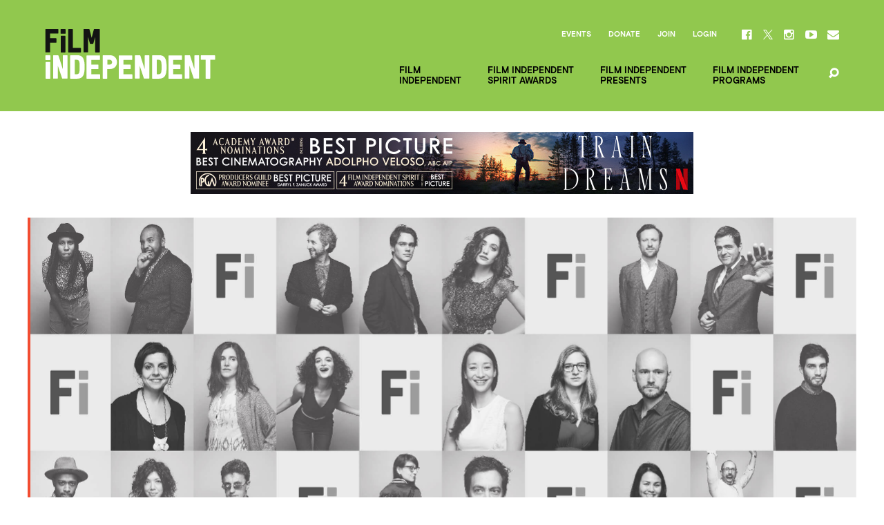

--- FILE ---
content_type: text/html; charset=UTF-8
request_url: https://www.filmindependent.org/blog/case-study-street-thief/
body_size: 27256
content:
<!DOCTYPE html>
<!--[if lt IE 7]> <html class="no-js ie lt-ie9 lt-ie8 lt-ie7" lang="en-US"> <![endif]-->
<!--[if IE 7]> <html class="no-js ie lt-ie9 lt-ie8" lang="en-US"> <![endif]-->
<!--[if IE 8]> <html class="no-js ie lt-ie9" lang="en-US"> <![endif]-->
<!--[if IE 9]> <html class="no-js ie ie9" lang="en-US"> <![endif]-->
<!--[if gt IE 9]> <!--><html class="no-js" lang="en-US"> <!--<![endif]-->
    <head>
        <meta charset="utf-8">
        <meta http-equiv="X-UA-Compatible" content="IE=edge,chrome=1"><script type="text/javascript">(window.NREUM||(NREUM={})).init={ajax:{deny_list:["bam.nr-data.net"]},feature_flags:["soft_nav"]};(window.NREUM||(NREUM={})).loader_config={licenseKey:"3b14e6a898",applicationID:"121944754",browserID:"121945687"};;/*! For license information please see nr-loader-rum-1.308.0.min.js.LICENSE.txt */
(()=>{var e,t,r={163:(e,t,r)=>{"use strict";r.d(t,{j:()=>E});var n=r(384),i=r(1741);var a=r(2555);r(860).K7.genericEvents;const s="experimental.resources",o="register",c=e=>{if(!e||"string"!=typeof e)return!1;try{document.createDocumentFragment().querySelector(e)}catch{return!1}return!0};var d=r(2614),u=r(944),l=r(8122);const f="[data-nr-mask]",g=e=>(0,l.a)(e,(()=>{const e={feature_flags:[],experimental:{allow_registered_children:!1,resources:!1},mask_selector:"*",block_selector:"[data-nr-block]",mask_input_options:{color:!1,date:!1,"datetime-local":!1,email:!1,month:!1,number:!1,range:!1,search:!1,tel:!1,text:!1,time:!1,url:!1,week:!1,textarea:!1,select:!1,password:!0}};return{ajax:{deny_list:void 0,block_internal:!0,enabled:!0,autoStart:!0},api:{get allow_registered_children(){return e.feature_flags.includes(o)||e.experimental.allow_registered_children},set allow_registered_children(t){e.experimental.allow_registered_children=t},duplicate_registered_data:!1},browser_consent_mode:{enabled:!1},distributed_tracing:{enabled:void 0,exclude_newrelic_header:void 0,cors_use_newrelic_header:void 0,cors_use_tracecontext_headers:void 0,allowed_origins:void 0},get feature_flags(){return e.feature_flags},set feature_flags(t){e.feature_flags=t},generic_events:{enabled:!0,autoStart:!0},harvest:{interval:30},jserrors:{enabled:!0,autoStart:!0},logging:{enabled:!0,autoStart:!0},metrics:{enabled:!0,autoStart:!0},obfuscate:void 0,page_action:{enabled:!0},page_view_event:{enabled:!0,autoStart:!0},page_view_timing:{enabled:!0,autoStart:!0},performance:{capture_marks:!1,capture_measures:!1,capture_detail:!0,resources:{get enabled(){return e.feature_flags.includes(s)||e.experimental.resources},set enabled(t){e.experimental.resources=t},asset_types:[],first_party_domains:[],ignore_newrelic:!0}},privacy:{cookies_enabled:!0},proxy:{assets:void 0,beacon:void 0},session:{expiresMs:d.wk,inactiveMs:d.BB},session_replay:{autoStart:!0,enabled:!1,preload:!1,sampling_rate:10,error_sampling_rate:100,collect_fonts:!1,inline_images:!1,fix_stylesheets:!0,mask_all_inputs:!0,get mask_text_selector(){return e.mask_selector},set mask_text_selector(t){c(t)?e.mask_selector="".concat(t,",").concat(f):""===t||null===t?e.mask_selector=f:(0,u.R)(5,t)},get block_class(){return"nr-block"},get ignore_class(){return"nr-ignore"},get mask_text_class(){return"nr-mask"},get block_selector(){return e.block_selector},set block_selector(t){c(t)?e.block_selector+=",".concat(t):""!==t&&(0,u.R)(6,t)},get mask_input_options(){return e.mask_input_options},set mask_input_options(t){t&&"object"==typeof t?e.mask_input_options={...t,password:!0}:(0,u.R)(7,t)}},session_trace:{enabled:!0,autoStart:!0},soft_navigations:{enabled:!0,autoStart:!0},spa:{enabled:!0,autoStart:!0},ssl:void 0,user_actions:{enabled:!0,elementAttributes:["id","className","tagName","type"]}}})());var p=r(6154),m=r(9324);let h=0;const v={buildEnv:m.F3,distMethod:m.Xs,version:m.xv,originTime:p.WN},b={consented:!1},y={appMetadata:{},get consented(){return this.session?.state?.consent||b.consented},set consented(e){b.consented=e},customTransaction:void 0,denyList:void 0,disabled:!1,harvester:void 0,isolatedBacklog:!1,isRecording:!1,loaderType:void 0,maxBytes:3e4,obfuscator:void 0,onerror:void 0,ptid:void 0,releaseIds:{},session:void 0,timeKeeper:void 0,registeredEntities:[],jsAttributesMetadata:{bytes:0},get harvestCount(){return++h}},_=e=>{const t=(0,l.a)(e,y),r=Object.keys(v).reduce((e,t)=>(e[t]={value:v[t],writable:!1,configurable:!0,enumerable:!0},e),{});return Object.defineProperties(t,r)};var w=r(5701);const x=e=>{const t=e.startsWith("http");e+="/",r.p=t?e:"https://"+e};var R=r(7836),k=r(3241);const A={accountID:void 0,trustKey:void 0,agentID:void 0,licenseKey:void 0,applicationID:void 0,xpid:void 0},S=e=>(0,l.a)(e,A),T=new Set;function E(e,t={},r,s){let{init:o,info:c,loader_config:d,runtime:u={},exposed:l=!0}=t;if(!c){const e=(0,n.pV)();o=e.init,c=e.info,d=e.loader_config}e.init=g(o||{}),e.loader_config=S(d||{}),c.jsAttributes??={},p.bv&&(c.jsAttributes.isWorker=!0),e.info=(0,a.D)(c);const f=e.init,m=[c.beacon,c.errorBeacon];T.has(e.agentIdentifier)||(f.proxy.assets&&(x(f.proxy.assets),m.push(f.proxy.assets)),f.proxy.beacon&&m.push(f.proxy.beacon),e.beacons=[...m],function(e){const t=(0,n.pV)();Object.getOwnPropertyNames(i.W.prototype).forEach(r=>{const n=i.W.prototype[r];if("function"!=typeof n||"constructor"===n)return;let a=t[r];e[r]&&!1!==e.exposed&&"micro-agent"!==e.runtime?.loaderType&&(t[r]=(...t)=>{const n=e[r](...t);return a?a(...t):n})})}(e),(0,n.US)("activatedFeatures",w.B)),u.denyList=[...f.ajax.deny_list||[],...f.ajax.block_internal?m:[]],u.ptid=e.agentIdentifier,u.loaderType=r,e.runtime=_(u),T.has(e.agentIdentifier)||(e.ee=R.ee.get(e.agentIdentifier),e.exposed=l,(0,k.W)({agentIdentifier:e.agentIdentifier,drained:!!w.B?.[e.agentIdentifier],type:"lifecycle",name:"initialize",feature:void 0,data:e.config})),T.add(e.agentIdentifier)}},384:(e,t,r)=>{"use strict";r.d(t,{NT:()=>s,US:()=>u,Zm:()=>o,bQ:()=>d,dV:()=>c,pV:()=>l});var n=r(6154),i=r(1863),a=r(1910);const s={beacon:"bam.nr-data.net",errorBeacon:"bam.nr-data.net"};function o(){return n.gm.NREUM||(n.gm.NREUM={}),void 0===n.gm.newrelic&&(n.gm.newrelic=n.gm.NREUM),n.gm.NREUM}function c(){let e=o();return e.o||(e.o={ST:n.gm.setTimeout,SI:n.gm.setImmediate||n.gm.setInterval,CT:n.gm.clearTimeout,XHR:n.gm.XMLHttpRequest,REQ:n.gm.Request,EV:n.gm.Event,PR:n.gm.Promise,MO:n.gm.MutationObserver,FETCH:n.gm.fetch,WS:n.gm.WebSocket},(0,a.i)(...Object.values(e.o))),e}function d(e,t){let r=o();r.initializedAgents??={},t.initializedAt={ms:(0,i.t)(),date:new Date},r.initializedAgents[e]=t}function u(e,t){o()[e]=t}function l(){return function(){let e=o();const t=e.info||{};e.info={beacon:s.beacon,errorBeacon:s.errorBeacon,...t}}(),function(){let e=o();const t=e.init||{};e.init={...t}}(),c(),function(){let e=o();const t=e.loader_config||{};e.loader_config={...t}}(),o()}},782:(e,t,r)=>{"use strict";r.d(t,{T:()=>n});const n=r(860).K7.pageViewTiming},860:(e,t,r)=>{"use strict";r.d(t,{$J:()=>u,K7:()=>c,P3:()=>d,XX:()=>i,Yy:()=>o,df:()=>a,qY:()=>n,v4:()=>s});const n="events",i="jserrors",a="browser/blobs",s="rum",o="browser/logs",c={ajax:"ajax",genericEvents:"generic_events",jserrors:i,logging:"logging",metrics:"metrics",pageAction:"page_action",pageViewEvent:"page_view_event",pageViewTiming:"page_view_timing",sessionReplay:"session_replay",sessionTrace:"session_trace",softNav:"soft_navigations",spa:"spa"},d={[c.pageViewEvent]:1,[c.pageViewTiming]:2,[c.metrics]:3,[c.jserrors]:4,[c.spa]:5,[c.ajax]:6,[c.sessionTrace]:7,[c.softNav]:8,[c.sessionReplay]:9,[c.logging]:10,[c.genericEvents]:11},u={[c.pageViewEvent]:s,[c.pageViewTiming]:n,[c.ajax]:n,[c.spa]:n,[c.softNav]:n,[c.metrics]:i,[c.jserrors]:i,[c.sessionTrace]:a,[c.sessionReplay]:a,[c.logging]:o,[c.genericEvents]:"ins"}},944:(e,t,r)=>{"use strict";r.d(t,{R:()=>i});var n=r(3241);function i(e,t){"function"==typeof console.debug&&(console.debug("New Relic Warning: https://github.com/newrelic/newrelic-browser-agent/blob/main/docs/warning-codes.md#".concat(e),t),(0,n.W)({agentIdentifier:null,drained:null,type:"data",name:"warn",feature:"warn",data:{code:e,secondary:t}}))}},1687:(e,t,r)=>{"use strict";r.d(t,{Ak:()=>d,Ze:()=>f,x3:()=>u});var n=r(3241),i=r(7836),a=r(3606),s=r(860),o=r(2646);const c={};function d(e,t){const r={staged:!1,priority:s.P3[t]||0};l(e),c[e].get(t)||c[e].set(t,r)}function u(e,t){e&&c[e]&&(c[e].get(t)&&c[e].delete(t),p(e,t,!1),c[e].size&&g(e))}function l(e){if(!e)throw new Error("agentIdentifier required");c[e]||(c[e]=new Map)}function f(e="",t="feature",r=!1){if(l(e),!e||!c[e].get(t)||r)return p(e,t);c[e].get(t).staged=!0,g(e)}function g(e){const t=Array.from(c[e]);t.every(([e,t])=>t.staged)&&(t.sort((e,t)=>e[1].priority-t[1].priority),t.forEach(([t])=>{c[e].delete(t),p(e,t)}))}function p(e,t,r=!0){const s=e?i.ee.get(e):i.ee,c=a.i.handlers;if(!s.aborted&&s.backlog&&c){if((0,n.W)({agentIdentifier:e,type:"lifecycle",name:"drain",feature:t}),r){const e=s.backlog[t],r=c[t];if(r){for(let t=0;e&&t<e.length;++t)m(e[t],r);Object.entries(r).forEach(([e,t])=>{Object.values(t||{}).forEach(t=>{t[0]?.on&&t[0]?.context()instanceof o.y&&t[0].on(e,t[1])})})}}s.isolatedBacklog||delete c[t],s.backlog[t]=null,s.emit("drain-"+t,[])}}function m(e,t){var r=e[1];Object.values(t[r]||{}).forEach(t=>{var r=e[0];if(t[0]===r){var n=t[1],i=e[3],a=e[2];n.apply(i,a)}})}},1738:(e,t,r)=>{"use strict";r.d(t,{U:()=>g,Y:()=>f});var n=r(3241),i=r(9908),a=r(1863),s=r(944),o=r(5701),c=r(3969),d=r(8362),u=r(860),l=r(4261);function f(e,t,r,a){const f=a||r;!f||f[e]&&f[e]!==d.d.prototype[e]||(f[e]=function(){(0,i.p)(c.xV,["API/"+e+"/called"],void 0,u.K7.metrics,r.ee),(0,n.W)({agentIdentifier:r.agentIdentifier,drained:!!o.B?.[r.agentIdentifier],type:"data",name:"api",feature:l.Pl+e,data:{}});try{return t.apply(this,arguments)}catch(e){(0,s.R)(23,e)}})}function g(e,t,r,n,s){const o=e.info;null===r?delete o.jsAttributes[t]:o.jsAttributes[t]=r,(s||null===r)&&(0,i.p)(l.Pl+n,[(0,a.t)(),t,r],void 0,"session",e.ee)}},1741:(e,t,r)=>{"use strict";r.d(t,{W:()=>a});var n=r(944),i=r(4261);class a{#e(e,...t){if(this[e]!==a.prototype[e])return this[e](...t);(0,n.R)(35,e)}addPageAction(e,t){return this.#e(i.hG,e,t)}register(e){return this.#e(i.eY,e)}recordCustomEvent(e,t){return this.#e(i.fF,e,t)}setPageViewName(e,t){return this.#e(i.Fw,e,t)}setCustomAttribute(e,t,r){return this.#e(i.cD,e,t,r)}noticeError(e,t){return this.#e(i.o5,e,t)}setUserId(e,t=!1){return this.#e(i.Dl,e,t)}setApplicationVersion(e){return this.#e(i.nb,e)}setErrorHandler(e){return this.#e(i.bt,e)}addRelease(e,t){return this.#e(i.k6,e,t)}log(e,t){return this.#e(i.$9,e,t)}start(){return this.#e(i.d3)}finished(e){return this.#e(i.BL,e)}recordReplay(){return this.#e(i.CH)}pauseReplay(){return this.#e(i.Tb)}addToTrace(e){return this.#e(i.U2,e)}setCurrentRouteName(e){return this.#e(i.PA,e)}interaction(e){return this.#e(i.dT,e)}wrapLogger(e,t,r){return this.#e(i.Wb,e,t,r)}measure(e,t){return this.#e(i.V1,e,t)}consent(e){return this.#e(i.Pv,e)}}},1863:(e,t,r)=>{"use strict";function n(){return Math.floor(performance.now())}r.d(t,{t:()=>n})},1910:(e,t,r)=>{"use strict";r.d(t,{i:()=>a});var n=r(944);const i=new Map;function a(...e){return e.every(e=>{if(i.has(e))return i.get(e);const t="function"==typeof e?e.toString():"",r=t.includes("[native code]"),a=t.includes("nrWrapper");return r||a||(0,n.R)(64,e?.name||t),i.set(e,r),r})}},2555:(e,t,r)=>{"use strict";r.d(t,{D:()=>o,f:()=>s});var n=r(384),i=r(8122);const a={beacon:n.NT.beacon,errorBeacon:n.NT.errorBeacon,licenseKey:void 0,applicationID:void 0,sa:void 0,queueTime:void 0,applicationTime:void 0,ttGuid:void 0,user:void 0,account:void 0,product:void 0,extra:void 0,jsAttributes:{},userAttributes:void 0,atts:void 0,transactionName:void 0,tNamePlain:void 0};function s(e){try{return!!e.licenseKey&&!!e.errorBeacon&&!!e.applicationID}catch(e){return!1}}const o=e=>(0,i.a)(e,a)},2614:(e,t,r)=>{"use strict";r.d(t,{BB:()=>s,H3:()=>n,g:()=>d,iL:()=>c,tS:()=>o,uh:()=>i,wk:()=>a});const n="NRBA",i="SESSION",a=144e5,s=18e5,o={STARTED:"session-started",PAUSE:"session-pause",RESET:"session-reset",RESUME:"session-resume",UPDATE:"session-update"},c={SAME_TAB:"same-tab",CROSS_TAB:"cross-tab"},d={OFF:0,FULL:1,ERROR:2}},2646:(e,t,r)=>{"use strict";r.d(t,{y:()=>n});class n{constructor(e){this.contextId=e}}},2843:(e,t,r)=>{"use strict";r.d(t,{G:()=>a,u:()=>i});var n=r(3878);function i(e,t=!1,r,i){(0,n.DD)("visibilitychange",function(){if(t)return void("hidden"===document.visibilityState&&e());e(document.visibilityState)},r,i)}function a(e,t,r){(0,n.sp)("pagehide",e,t,r)}},3241:(e,t,r)=>{"use strict";r.d(t,{W:()=>a});var n=r(6154);const i="newrelic";function a(e={}){try{n.gm.dispatchEvent(new CustomEvent(i,{detail:e}))}catch(e){}}},3606:(e,t,r)=>{"use strict";r.d(t,{i:()=>a});var n=r(9908);a.on=s;var i=a.handlers={};function a(e,t,r,a){s(a||n.d,i,e,t,r)}function s(e,t,r,i,a){a||(a="feature"),e||(e=n.d);var s=t[a]=t[a]||{};(s[r]=s[r]||[]).push([e,i])}},3878:(e,t,r)=>{"use strict";function n(e,t){return{capture:e,passive:!1,signal:t}}function i(e,t,r=!1,i){window.addEventListener(e,t,n(r,i))}function a(e,t,r=!1,i){document.addEventListener(e,t,n(r,i))}r.d(t,{DD:()=>a,jT:()=>n,sp:()=>i})},3969:(e,t,r)=>{"use strict";r.d(t,{TZ:()=>n,XG:()=>o,rs:()=>i,xV:()=>s,z_:()=>a});const n=r(860).K7.metrics,i="sm",a="cm",s="storeSupportabilityMetrics",o="storeEventMetrics"},4234:(e,t,r)=>{"use strict";r.d(t,{W:()=>a});var n=r(7836),i=r(1687);class a{constructor(e,t){this.agentIdentifier=e,this.ee=n.ee.get(e),this.featureName=t,this.blocked=!1}deregisterDrain(){(0,i.x3)(this.agentIdentifier,this.featureName)}}},4261:(e,t,r)=>{"use strict";r.d(t,{$9:()=>d,BL:()=>o,CH:()=>g,Dl:()=>_,Fw:()=>y,PA:()=>h,Pl:()=>n,Pv:()=>k,Tb:()=>l,U2:()=>a,V1:()=>R,Wb:()=>x,bt:()=>b,cD:()=>v,d3:()=>w,dT:()=>c,eY:()=>p,fF:()=>f,hG:()=>i,k6:()=>s,nb:()=>m,o5:()=>u});const n="api-",i="addPageAction",a="addToTrace",s="addRelease",o="finished",c="interaction",d="log",u="noticeError",l="pauseReplay",f="recordCustomEvent",g="recordReplay",p="register",m="setApplicationVersion",h="setCurrentRouteName",v="setCustomAttribute",b="setErrorHandler",y="setPageViewName",_="setUserId",w="start",x="wrapLogger",R="measure",k="consent"},5289:(e,t,r)=>{"use strict";r.d(t,{GG:()=>s,Qr:()=>c,sB:()=>o});var n=r(3878),i=r(6389);function a(){return"undefined"==typeof document||"complete"===document.readyState}function s(e,t){if(a())return e();const r=(0,i.J)(e),s=setInterval(()=>{a()&&(clearInterval(s),r())},500);(0,n.sp)("load",r,t)}function o(e){if(a())return e();(0,n.DD)("DOMContentLoaded",e)}function c(e){if(a())return e();(0,n.sp)("popstate",e)}},5607:(e,t,r)=>{"use strict";r.d(t,{W:()=>n});const n=(0,r(9566).bz)()},5701:(e,t,r)=>{"use strict";r.d(t,{B:()=>a,t:()=>s});var n=r(3241);const i=new Set,a={};function s(e,t){const r=t.agentIdentifier;a[r]??={},e&&"object"==typeof e&&(i.has(r)||(t.ee.emit("rumresp",[e]),a[r]=e,i.add(r),(0,n.W)({agentIdentifier:r,loaded:!0,drained:!0,type:"lifecycle",name:"load",feature:void 0,data:e})))}},6154:(e,t,r)=>{"use strict";r.d(t,{OF:()=>c,RI:()=>i,WN:()=>u,bv:()=>a,eN:()=>l,gm:()=>s,mw:()=>o,sb:()=>d});var n=r(1863);const i="undefined"!=typeof window&&!!window.document,a="undefined"!=typeof WorkerGlobalScope&&("undefined"!=typeof self&&self instanceof WorkerGlobalScope&&self.navigator instanceof WorkerNavigator||"undefined"!=typeof globalThis&&globalThis instanceof WorkerGlobalScope&&globalThis.navigator instanceof WorkerNavigator),s=i?window:"undefined"!=typeof WorkerGlobalScope&&("undefined"!=typeof self&&self instanceof WorkerGlobalScope&&self||"undefined"!=typeof globalThis&&globalThis instanceof WorkerGlobalScope&&globalThis),o=Boolean("hidden"===s?.document?.visibilityState),c=/iPad|iPhone|iPod/.test(s.navigator?.userAgent),d=c&&"undefined"==typeof SharedWorker,u=((()=>{const e=s.navigator?.userAgent?.match(/Firefox[/\s](\d+\.\d+)/);Array.isArray(e)&&e.length>=2&&e[1]})(),Date.now()-(0,n.t)()),l=()=>"undefined"!=typeof PerformanceNavigationTiming&&s?.performance?.getEntriesByType("navigation")?.[0]?.responseStart},6389:(e,t,r)=>{"use strict";function n(e,t=500,r={}){const n=r?.leading||!1;let i;return(...r)=>{n&&void 0===i&&(e.apply(this,r),i=setTimeout(()=>{i=clearTimeout(i)},t)),n||(clearTimeout(i),i=setTimeout(()=>{e.apply(this,r)},t))}}function i(e){let t=!1;return(...r)=>{t||(t=!0,e.apply(this,r))}}r.d(t,{J:()=>i,s:()=>n})},6630:(e,t,r)=>{"use strict";r.d(t,{T:()=>n});const n=r(860).K7.pageViewEvent},7699:(e,t,r)=>{"use strict";r.d(t,{It:()=>a,KC:()=>o,No:()=>i,qh:()=>s});var n=r(860);const i=16e3,a=1e6,s="SESSION_ERROR",o={[n.K7.logging]:!0,[n.K7.genericEvents]:!1,[n.K7.jserrors]:!1,[n.K7.ajax]:!1}},7836:(e,t,r)=>{"use strict";r.d(t,{P:()=>o,ee:()=>c});var n=r(384),i=r(8990),a=r(2646),s=r(5607);const o="nr@context:".concat(s.W),c=function e(t,r){var n={},s={},u={},l=!1;try{l=16===r.length&&d.initializedAgents?.[r]?.runtime.isolatedBacklog}catch(e){}var f={on:p,addEventListener:p,removeEventListener:function(e,t){var r=n[e];if(!r)return;for(var i=0;i<r.length;i++)r[i]===t&&r.splice(i,1)},emit:function(e,r,n,i,a){!1!==a&&(a=!0);if(c.aborted&&!i)return;t&&a&&t.emit(e,r,n);var o=g(n);m(e).forEach(e=>{e.apply(o,r)});var d=v()[s[e]];d&&d.push([f,e,r,o]);return o},get:h,listeners:m,context:g,buffer:function(e,t){const r=v();if(t=t||"feature",f.aborted)return;Object.entries(e||{}).forEach(([e,n])=>{s[n]=t,t in r||(r[t]=[])})},abort:function(){f._aborted=!0,Object.keys(f.backlog).forEach(e=>{delete f.backlog[e]})},isBuffering:function(e){return!!v()[s[e]]},debugId:r,backlog:l?{}:t&&"object"==typeof t.backlog?t.backlog:{},isolatedBacklog:l};return Object.defineProperty(f,"aborted",{get:()=>{let e=f._aborted||!1;return e||(t&&(e=t.aborted),e)}}),f;function g(e){return e&&e instanceof a.y?e:e?(0,i.I)(e,o,()=>new a.y(o)):new a.y(o)}function p(e,t){n[e]=m(e).concat(t)}function m(e){return n[e]||[]}function h(t){return u[t]=u[t]||e(f,t)}function v(){return f.backlog}}(void 0,"globalEE"),d=(0,n.Zm)();d.ee||(d.ee=c)},8122:(e,t,r)=>{"use strict";r.d(t,{a:()=>i});var n=r(944);function i(e,t){try{if(!e||"object"!=typeof e)return(0,n.R)(3);if(!t||"object"!=typeof t)return(0,n.R)(4);const r=Object.create(Object.getPrototypeOf(t),Object.getOwnPropertyDescriptors(t)),a=0===Object.keys(r).length?e:r;for(let s in a)if(void 0!==e[s])try{if(null===e[s]){r[s]=null;continue}Array.isArray(e[s])&&Array.isArray(t[s])?r[s]=Array.from(new Set([...e[s],...t[s]])):"object"==typeof e[s]&&"object"==typeof t[s]?r[s]=i(e[s],t[s]):r[s]=e[s]}catch(e){r[s]||(0,n.R)(1,e)}return r}catch(e){(0,n.R)(2,e)}}},8362:(e,t,r)=>{"use strict";r.d(t,{d:()=>a});var n=r(9566),i=r(1741);class a extends i.W{agentIdentifier=(0,n.LA)(16)}},8374:(e,t,r)=>{r.nc=(()=>{try{return document?.currentScript?.nonce}catch(e){}return""})()},8990:(e,t,r)=>{"use strict";r.d(t,{I:()=>i});var n=Object.prototype.hasOwnProperty;function i(e,t,r){if(n.call(e,t))return e[t];var i=r();if(Object.defineProperty&&Object.keys)try{return Object.defineProperty(e,t,{value:i,writable:!0,enumerable:!1}),i}catch(e){}return e[t]=i,i}},9324:(e,t,r)=>{"use strict";r.d(t,{F3:()=>i,Xs:()=>a,xv:()=>n});const n="1.308.0",i="PROD",a="CDN"},9566:(e,t,r)=>{"use strict";r.d(t,{LA:()=>o,bz:()=>s});var n=r(6154);const i="xxxxxxxx-xxxx-4xxx-yxxx-xxxxxxxxxxxx";function a(e,t){return e?15&e[t]:16*Math.random()|0}function s(){const e=n.gm?.crypto||n.gm?.msCrypto;let t,r=0;return e&&e.getRandomValues&&(t=e.getRandomValues(new Uint8Array(30))),i.split("").map(e=>"x"===e?a(t,r++).toString(16):"y"===e?(3&a()|8).toString(16):e).join("")}function o(e){const t=n.gm?.crypto||n.gm?.msCrypto;let r,i=0;t&&t.getRandomValues&&(r=t.getRandomValues(new Uint8Array(e)));const s=[];for(var o=0;o<e;o++)s.push(a(r,i++).toString(16));return s.join("")}},9908:(e,t,r)=>{"use strict";r.d(t,{d:()=>n,p:()=>i});var n=r(7836).ee.get("handle");function i(e,t,r,i,a){a?(a.buffer([e],i),a.emit(e,t,r)):(n.buffer([e],i),n.emit(e,t,r))}}},n={};function i(e){var t=n[e];if(void 0!==t)return t.exports;var a=n[e]={exports:{}};return r[e](a,a.exports,i),a.exports}i.m=r,i.d=(e,t)=>{for(var r in t)i.o(t,r)&&!i.o(e,r)&&Object.defineProperty(e,r,{enumerable:!0,get:t[r]})},i.f={},i.e=e=>Promise.all(Object.keys(i.f).reduce((t,r)=>(i.f[r](e,t),t),[])),i.u=e=>"nr-rum-1.308.0.min.js",i.o=(e,t)=>Object.prototype.hasOwnProperty.call(e,t),e={},t="NRBA-1.308.0.PROD:",i.l=(r,n,a,s)=>{if(e[r])e[r].push(n);else{var o,c;if(void 0!==a)for(var d=document.getElementsByTagName("script"),u=0;u<d.length;u++){var l=d[u];if(l.getAttribute("src")==r||l.getAttribute("data-webpack")==t+a){o=l;break}}if(!o){c=!0;var f={296:"sha512-+MIMDsOcckGXa1EdWHqFNv7P+JUkd5kQwCBr3KE6uCvnsBNUrdSt4a/3/L4j4TxtnaMNjHpza2/erNQbpacJQA=="};(o=document.createElement("script")).charset="utf-8",i.nc&&o.setAttribute("nonce",i.nc),o.setAttribute("data-webpack",t+a),o.src=r,0!==o.src.indexOf(window.location.origin+"/")&&(o.crossOrigin="anonymous"),f[s]&&(o.integrity=f[s])}e[r]=[n];var g=(t,n)=>{o.onerror=o.onload=null,clearTimeout(p);var i=e[r];if(delete e[r],o.parentNode&&o.parentNode.removeChild(o),i&&i.forEach(e=>e(n)),t)return t(n)},p=setTimeout(g.bind(null,void 0,{type:"timeout",target:o}),12e4);o.onerror=g.bind(null,o.onerror),o.onload=g.bind(null,o.onload),c&&document.head.appendChild(o)}},i.r=e=>{"undefined"!=typeof Symbol&&Symbol.toStringTag&&Object.defineProperty(e,Symbol.toStringTag,{value:"Module"}),Object.defineProperty(e,"__esModule",{value:!0})},i.p="https://js-agent.newrelic.com/",(()=>{var e={374:0,840:0};i.f.j=(t,r)=>{var n=i.o(e,t)?e[t]:void 0;if(0!==n)if(n)r.push(n[2]);else{var a=new Promise((r,i)=>n=e[t]=[r,i]);r.push(n[2]=a);var s=i.p+i.u(t),o=new Error;i.l(s,r=>{if(i.o(e,t)&&(0!==(n=e[t])&&(e[t]=void 0),n)){var a=r&&("load"===r.type?"missing":r.type),s=r&&r.target&&r.target.src;o.message="Loading chunk "+t+" failed: ("+a+": "+s+")",o.name="ChunkLoadError",o.type=a,o.request=s,n[1](o)}},"chunk-"+t,t)}};var t=(t,r)=>{var n,a,[s,o,c]=r,d=0;if(s.some(t=>0!==e[t])){for(n in o)i.o(o,n)&&(i.m[n]=o[n]);if(c)c(i)}for(t&&t(r);d<s.length;d++)a=s[d],i.o(e,a)&&e[a]&&e[a][0](),e[a]=0},r=self["webpackChunk:NRBA-1.308.0.PROD"]=self["webpackChunk:NRBA-1.308.0.PROD"]||[];r.forEach(t.bind(null,0)),r.push=t.bind(null,r.push.bind(r))})(),(()=>{"use strict";i(8374);var e=i(8362),t=i(860);const r=Object.values(t.K7);var n=i(163);var a=i(9908),s=i(1863),o=i(4261),c=i(1738);var d=i(1687),u=i(4234),l=i(5289),f=i(6154),g=i(944),p=i(384);const m=e=>f.RI&&!0===e?.privacy.cookies_enabled;function h(e){return!!(0,p.dV)().o.MO&&m(e)&&!0===e?.session_trace.enabled}var v=i(6389),b=i(7699);class y extends u.W{constructor(e,t){super(e.agentIdentifier,t),this.agentRef=e,this.abortHandler=void 0,this.featAggregate=void 0,this.loadedSuccessfully=void 0,this.onAggregateImported=new Promise(e=>{this.loadedSuccessfully=e}),this.deferred=Promise.resolve(),!1===e.init[this.featureName].autoStart?this.deferred=new Promise((t,r)=>{this.ee.on("manual-start-all",(0,v.J)(()=>{(0,d.Ak)(e.agentIdentifier,this.featureName),t()}))}):(0,d.Ak)(e.agentIdentifier,t)}importAggregator(e,t,r={}){if(this.featAggregate)return;const n=async()=>{let n;await this.deferred;try{if(m(e.init)){const{setupAgentSession:t}=await i.e(296).then(i.bind(i,3305));n=t(e)}}catch(e){(0,g.R)(20,e),this.ee.emit("internal-error",[e]),(0,a.p)(b.qh,[e],void 0,this.featureName,this.ee)}try{if(!this.#t(this.featureName,n,e.init))return(0,d.Ze)(this.agentIdentifier,this.featureName),void this.loadedSuccessfully(!1);const{Aggregate:i}=await t();this.featAggregate=new i(e,r),e.runtime.harvester.initializedAggregates.push(this.featAggregate),this.loadedSuccessfully(!0)}catch(e){(0,g.R)(34,e),this.abortHandler?.(),(0,d.Ze)(this.agentIdentifier,this.featureName,!0),this.loadedSuccessfully(!1),this.ee&&this.ee.abort()}};f.RI?(0,l.GG)(()=>n(),!0):n()}#t(e,r,n){if(this.blocked)return!1;switch(e){case t.K7.sessionReplay:return h(n)&&!!r;case t.K7.sessionTrace:return!!r;default:return!0}}}var _=i(6630),w=i(2614),x=i(3241);class R extends y{static featureName=_.T;constructor(e){var t;super(e,_.T),this.setupInspectionEvents(e.agentIdentifier),t=e,(0,c.Y)(o.Fw,function(e,r){"string"==typeof e&&("/"!==e.charAt(0)&&(e="/"+e),t.runtime.customTransaction=(r||"http://custom.transaction")+e,(0,a.p)(o.Pl+o.Fw,[(0,s.t)()],void 0,void 0,t.ee))},t),this.importAggregator(e,()=>i.e(296).then(i.bind(i,3943)))}setupInspectionEvents(e){const t=(t,r)=>{t&&(0,x.W)({agentIdentifier:e,timeStamp:t.timeStamp,loaded:"complete"===t.target.readyState,type:"window",name:r,data:t.target.location+""})};(0,l.sB)(e=>{t(e,"DOMContentLoaded")}),(0,l.GG)(e=>{t(e,"load")}),(0,l.Qr)(e=>{t(e,"navigate")}),this.ee.on(w.tS.UPDATE,(t,r)=>{(0,x.W)({agentIdentifier:e,type:"lifecycle",name:"session",data:r})})}}class k extends e.d{constructor(e){var t;(super(),f.gm)?(this.features={},(0,p.bQ)(this.agentIdentifier,this),this.desiredFeatures=new Set(e.features||[]),this.desiredFeatures.add(R),(0,n.j)(this,e,e.loaderType||"agent"),t=this,(0,c.Y)(o.cD,function(e,r,n=!1){if("string"==typeof e){if(["string","number","boolean"].includes(typeof r)||null===r)return(0,c.U)(t,e,r,o.cD,n);(0,g.R)(40,typeof r)}else(0,g.R)(39,typeof e)},t),function(e){(0,c.Y)(o.Dl,function(t,r=!1){if("string"!=typeof t&&null!==t)return void(0,g.R)(41,typeof t);const n=e.info.jsAttributes["enduser.id"];r&&null!=n&&n!==t?(0,a.p)(o.Pl+"setUserIdAndResetSession",[t],void 0,"session",e.ee):(0,c.U)(e,"enduser.id",t,o.Dl,!0)},e)}(this),function(e){(0,c.Y)(o.nb,function(t){if("string"==typeof t||null===t)return(0,c.U)(e,"application.version",t,o.nb,!1);(0,g.R)(42,typeof t)},e)}(this),function(e){(0,c.Y)(o.d3,function(){e.ee.emit("manual-start-all")},e)}(this),function(e){(0,c.Y)(o.Pv,function(t=!0){if("boolean"==typeof t){if((0,a.p)(o.Pl+o.Pv,[t],void 0,"session",e.ee),e.runtime.consented=t,t){const t=e.features.page_view_event;t.onAggregateImported.then(e=>{const r=t.featAggregate;e&&!r.sentRum&&r.sendRum()})}}else(0,g.R)(65,typeof t)},e)}(this),this.run()):(0,g.R)(21)}get config(){return{info:this.info,init:this.init,loader_config:this.loader_config,runtime:this.runtime}}get api(){return this}run(){try{const e=function(e){const t={};return r.forEach(r=>{t[r]=!!e[r]?.enabled}),t}(this.init),n=[...this.desiredFeatures];n.sort((e,r)=>t.P3[e.featureName]-t.P3[r.featureName]),n.forEach(r=>{if(!e[r.featureName]&&r.featureName!==t.K7.pageViewEvent)return;if(r.featureName===t.K7.spa)return void(0,g.R)(67);const n=function(e){switch(e){case t.K7.ajax:return[t.K7.jserrors];case t.K7.sessionTrace:return[t.K7.ajax,t.K7.pageViewEvent];case t.K7.sessionReplay:return[t.K7.sessionTrace];case t.K7.pageViewTiming:return[t.K7.pageViewEvent];default:return[]}}(r.featureName).filter(e=>!(e in this.features));n.length>0&&(0,g.R)(36,{targetFeature:r.featureName,missingDependencies:n}),this.features[r.featureName]=new r(this)})}catch(e){(0,g.R)(22,e);for(const e in this.features)this.features[e].abortHandler?.();const t=(0,p.Zm)();delete t.initializedAgents[this.agentIdentifier]?.features,delete this.sharedAggregator;return t.ee.get(this.agentIdentifier).abort(),!1}}}var A=i(2843),S=i(782);class T extends y{static featureName=S.T;constructor(e){super(e,S.T),f.RI&&((0,A.u)(()=>(0,a.p)("docHidden",[(0,s.t)()],void 0,S.T,this.ee),!0),(0,A.G)(()=>(0,a.p)("winPagehide",[(0,s.t)()],void 0,S.T,this.ee)),this.importAggregator(e,()=>i.e(296).then(i.bind(i,2117))))}}var E=i(3969);class I extends y{static featureName=E.TZ;constructor(e){super(e,E.TZ),f.RI&&document.addEventListener("securitypolicyviolation",e=>{(0,a.p)(E.xV,["Generic/CSPViolation/Detected"],void 0,this.featureName,this.ee)}),this.importAggregator(e,()=>i.e(296).then(i.bind(i,9623)))}}new k({features:[R,T,I],loaderType:"lite"})})()})();</script>
        <meta name="viewport" content="width=device-width, initial-scale=1.0, maximum-scale=1.0, user-scalable=no">

        <link rel="apple-touch-icon" sizes="57x57" href="https://www.filmindependent.org/wp-content/themes/film-independent/assets/img/favicons/apple-touch-icon-57x57.png?v=a1">
        <link rel="apple-touch-icon" sizes="60x60" href="https://www.filmindependent.org/wp-content/themes/film-independent/assets/img/favicons/apple-touch-icon-60x60.png?v=a1">
        <link rel="apple-touch-icon" sizes="72x72" href="https://www.filmindependent.org/wp-content/themes/film-independent/assets/img/favicons/apple-touch-icon-72x72.png?v=a1">
        <link rel="apple-touch-icon" sizes="76x76" href="https://www.filmindependent.org/wp-content/themes/film-independent/assets/img/favicons/apple-touch-icon-76x76.png?v=a1">
        <link rel="apple-touch-icon" sizes="114x114" href="https://www.filmindependent.org/wp-content/themes/film-independent/assets/img/favicons/apple-touch-icon-114x114.png?v=a1">
        <link rel="apple-touch-icon" sizes="120x120" href="https://www.filmindependent.org/wp-content/themes/film-independent/assets/img/favicons/apple-touch-icon-120x120.png?v=a1">
        <link rel="apple-touch-icon" sizes="144x144" href="https://www.filmindependent.org/wp-content/themes/film-independent/assets/img/favicons/apple-touch-icon-144x144.png?v=a1">
        <link rel="apple-touch-icon" sizes="152x152" href="https://www.filmindependent.org/wp-content/themes/film-independent/assets/img/favicons/apple-touch-icon-152x152.png?v=a1">
        <link rel="apple-touch-icon" sizes="180x180" href="https://www.filmindependent.org/wp-content/themes/film-independent/assets/img/favicons/apple-touch-icon-180x180.png?v=a1">
        <link rel="icon" type="image/png" href="https://www.filmindependent.org/wp-content/themes/film-independent/assets/img/favicons/favicon-32x32.png?v=a1" sizes="32x32">
        <link rel="icon" type="image/png" href="https://www.filmindependent.org/wp-content/themes/film-independent/assets/img/favicons/favicon-194x194.png?v=a1" sizes="194x194">
        <link rel="icon" type="image/png" href="https://www.filmindependent.org/wp-content/themes/film-independent/assets/img/favicons/favicon-96x96.png?v=a1" sizes="96x96">
        <link rel="icon" type="image/png" href="https://www.filmindependent.org/wp-content/themes/film-independent/assets/img/favicons/android-chrome-192x192.png?v=a1" sizes="192x192">
        <link rel="icon" type="image/png" href="https://www.filmindependent.org/wp-content/themes/film-independent/assets/img/favicons/favicon-16x16.png?v=a1" sizes="16x16">
        <link rel="manifest" href="https://www.filmindependent.org/wp-content/themes/film-independent/assets/img/favicons/manifest.json?v=a1">
        <link rel="mask-icon" href="https://www.filmindependent.org/wp-content/themes/film-independent/assets/img/favicons/safari-pinned-tab.svg?v=a1">
        <link rel="shortcut icon" href="https://www.filmindependent.org/wp-content/themes/film-independent/assets/img/favicons/favicon.ico?v=a1">
        <meta name="apple-mobile-web-app-title" content="Film Independent">
        <meta name="application-name" content="Film Independent">
        <meta name="msapplication-TileColor" content="#F24C31">
        <meta name="msapplication-TileImage" content="https://www.filmindependent.org/wp-content/themes/film-independent/assets/img/favicons/mstile-144x144.png?v=a1">
        <meta name="theme-color" content="#ffffff">
        <meta name="msapplication-config" content="https://www.filmindependent.org/wp-content/themes/film-independent/assets/img/favicons/browserconfig.xml" />
        
        <meta name='robots' content='index, follow, max-image-preview:large, max-snippet:-1, max-video-preview:-1' />
	<style>img:is([sizes="auto" i], [sizes^="auto," i]) { contain-intrinsic-size: 3000px 1500px }</style>
	
	<!-- This site is optimized with the Yoast SEO plugin v25.5 - https://yoast.com/wordpress/plugins/seo/ -->
	<title>CASE STUDY: STREET THIEF - Film Independent</title>
	<meta name="description" content="Dramatic Feature Director: Malik Bader Producers: Malik Bader, Stan Bader Budget: Low $200,000s, including deliverables. Financing: Self financed through" />
	<link rel="canonical" href="https://www.filmindependent.org/blog/case-study-street-thief/" />
	<meta property="og:locale" content="en_US" />
	<meta property="og:type" content="article" />
	<meta property="og:title" content="CASE STUDY: STREET THIEF - Film Independent" />
	<meta property="og:description" content="Dramatic Feature Director: Malik Bader Producers: Malik Bader, Stan Bader Budget: Low $200,000s, including deliverables. Financing: Self financed through" />
	<meta property="og:url" content="https://www.filmindependent.org/blog/case-study-street-thief/" />
	<meta property="og:site_name" content="Film Independent" />
	<meta property="article:publisher" content="https://www.facebook.com/filmindependent/" />
	<meta property="article:published_time" content="2012-03-06T21:25:45+00:00" />
	<meta property="article:modified_time" content="2025-05-17T03:34:23+00:00" />
	<meta property="og:image" content="https://www.filmindependent.org/wp-content/uploads/2012/03/l.jpg" />
	<meta property="og:image:width" content="600" />
	<meta property="og:image:height" content="402" />
	<meta property="og:image:type" content="image/jpeg" />
	<meta name="author" content="Film Independent" />
	<meta name="twitter:card" content="summary_large_image" />
	<meta name="twitter:creator" content="@filmindependent" />
	<meta name="twitter:site" content="@filmindependent" />
	<meta name="twitter:label1" content="Written by" />
	<meta name="twitter:data1" content="Film Independent" />
	<meta name="twitter:label2" content="Est. reading time" />
	<meta name="twitter:data2" content="5 minutes" />
	<script type="application/ld+json" class="yoast-schema-graph">{"@context":"https://schema.org","@graph":[{"@type":"WebPage","@id":"https://www.filmindependent.org/blog/case-study-street-thief/","url":"https://www.filmindependent.org/blog/case-study-street-thief/","name":"CASE STUDY: STREET THIEF - Film Independent","isPartOf":{"@id":"https://www.filmindependent.org/#website"},"primaryImageOfPage":{"@id":"https://www.filmindependent.org/blog/case-study-street-thief/#primaryimage"},"image":{"@id":"https://www.filmindependent.org/blog/case-study-street-thief/#primaryimage"},"thumbnailUrl":"https://www.filmindependent.org/wp-content/uploads/2012/03/l-300x201.jpg","datePublished":"2012-03-06T21:25:45+00:00","dateModified":"2025-05-17T03:34:23+00:00","author":{"@id":"https://www.filmindependent.org/#/schema/person/65fedf89d31f16e3dacee44eaf0fb187"},"description":"Dramatic Feature Director: Malik Bader Producers: Malik Bader, Stan Bader Budget: Low $200,000s, including deliverables. Financing: Self financed through","breadcrumb":{"@id":"https://www.filmindependent.org/blog/case-study-street-thief/#breadcrumb"},"inLanguage":"en-US","potentialAction":[{"@type":"ReadAction","target":["https://www.filmindependent.org/blog/case-study-street-thief/"]}]},{"@type":"ImageObject","inLanguage":"en-US","@id":"https://www.filmindependent.org/blog/case-study-street-thief/#primaryimage","url":"https://www.filmindependent.org/wp-content/uploads/2012/03/l.jpg","contentUrl":"https://www.filmindependent.org/wp-content/uploads/2012/03/l.jpg","width":600,"height":402},{"@type":"BreadcrumbList","@id":"https://www.filmindependent.org/blog/case-study-street-thief/#breadcrumb","itemListElement":[{"@type":"ListItem","position":1,"name":"Home","item":"https://www.filmindependent.org/"},{"@type":"ListItem","position":2,"name":"CASE STUDY: STREET THIEF"}]},{"@type":"WebSite","@id":"https://www.filmindependent.org/#website","url":"https://www.filmindependent.org/","name":"Film Independent","description":"A nonprofit arts organization that champions the independent filmmaker.","potentialAction":[{"@type":"SearchAction","target":{"@type":"EntryPoint","urlTemplate":"https://www.filmindependent.org/?s={search_term_string}"},"query-input":{"@type":"PropertyValueSpecification","valueRequired":true,"valueName":"search_term_string"}}],"inLanguage":"en-US"},{"@type":"Person","@id":"https://www.filmindependent.org/#/schema/person/65fedf89d31f16e3dacee44eaf0fb187","name":"Film Independent","url":"https://www.filmindependent.org/blog/author/filmindependent/"}]}</script>
	<!-- / Yoast SEO plugin. -->


<link rel='dns-prefetch' href='//cdnjs.cloudflare.com' />
<link rel="alternate" type="application/rss+xml" title="Film Independent &raquo; CASE STUDY: STREET THIEF Comments Feed" href="https://www.filmindependent.org/blog/case-study-street-thief/feed/" />
<link rel='stylesheet' id='wp-block-library-css' href='https://www.filmindependent.org/wp-includes/css/dist/block-library/style.min.css?ver=6.8.2' type='text/css' media='all' />
<style id='classic-theme-styles-inline-css' type='text/css'>
/*! This file is auto-generated */
.wp-block-button__link{color:#fff;background-color:#32373c;border-radius:9999px;box-shadow:none;text-decoration:none;padding:calc(.667em + 2px) calc(1.333em + 2px);font-size:1.125em}.wp-block-file__button{background:#32373c;color:#fff;text-decoration:none}
</style>
<style id='global-styles-inline-css' type='text/css'>
:root{--wp--preset--aspect-ratio--square: 1;--wp--preset--aspect-ratio--4-3: 4/3;--wp--preset--aspect-ratio--3-4: 3/4;--wp--preset--aspect-ratio--3-2: 3/2;--wp--preset--aspect-ratio--2-3: 2/3;--wp--preset--aspect-ratio--16-9: 16/9;--wp--preset--aspect-ratio--9-16: 9/16;--wp--preset--color--black: #000000;--wp--preset--color--cyan-bluish-gray: #abb8c3;--wp--preset--color--white: #ffffff;--wp--preset--color--pale-pink: #f78da7;--wp--preset--color--vivid-red: #cf2e2e;--wp--preset--color--luminous-vivid-orange: #ff6900;--wp--preset--color--luminous-vivid-amber: #fcb900;--wp--preset--color--light-green-cyan: #7bdcb5;--wp--preset--color--vivid-green-cyan: #00d084;--wp--preset--color--pale-cyan-blue: #8ed1fc;--wp--preset--color--vivid-cyan-blue: #0693e3;--wp--preset--color--vivid-purple: #9b51e0;--wp--preset--gradient--vivid-cyan-blue-to-vivid-purple: linear-gradient(135deg,rgba(6,147,227,1) 0%,rgb(155,81,224) 100%);--wp--preset--gradient--light-green-cyan-to-vivid-green-cyan: linear-gradient(135deg,rgb(122,220,180) 0%,rgb(0,208,130) 100%);--wp--preset--gradient--luminous-vivid-amber-to-luminous-vivid-orange: linear-gradient(135deg,rgba(252,185,0,1) 0%,rgba(255,105,0,1) 100%);--wp--preset--gradient--luminous-vivid-orange-to-vivid-red: linear-gradient(135deg,rgba(255,105,0,1) 0%,rgb(207,46,46) 100%);--wp--preset--gradient--very-light-gray-to-cyan-bluish-gray: linear-gradient(135deg,rgb(238,238,238) 0%,rgb(169,184,195) 100%);--wp--preset--gradient--cool-to-warm-spectrum: linear-gradient(135deg,rgb(74,234,220) 0%,rgb(151,120,209) 20%,rgb(207,42,186) 40%,rgb(238,44,130) 60%,rgb(251,105,98) 80%,rgb(254,248,76) 100%);--wp--preset--gradient--blush-light-purple: linear-gradient(135deg,rgb(255,206,236) 0%,rgb(152,150,240) 100%);--wp--preset--gradient--blush-bordeaux: linear-gradient(135deg,rgb(254,205,165) 0%,rgb(254,45,45) 50%,rgb(107,0,62) 100%);--wp--preset--gradient--luminous-dusk: linear-gradient(135deg,rgb(255,203,112) 0%,rgb(199,81,192) 50%,rgb(65,88,208) 100%);--wp--preset--gradient--pale-ocean: linear-gradient(135deg,rgb(255,245,203) 0%,rgb(182,227,212) 50%,rgb(51,167,181) 100%);--wp--preset--gradient--electric-grass: linear-gradient(135deg,rgb(202,248,128) 0%,rgb(113,206,126) 100%);--wp--preset--gradient--midnight: linear-gradient(135deg,rgb(2,3,129) 0%,rgb(40,116,252) 100%);--wp--preset--font-size--small: 13px;--wp--preset--font-size--medium: 20px;--wp--preset--font-size--large: 36px;--wp--preset--font-size--x-large: 42px;--wp--preset--spacing--20: 0.44rem;--wp--preset--spacing--30: 0.67rem;--wp--preset--spacing--40: 1rem;--wp--preset--spacing--50: 1.5rem;--wp--preset--spacing--60: 2.25rem;--wp--preset--spacing--70: 3.38rem;--wp--preset--spacing--80: 5.06rem;--wp--preset--shadow--natural: 6px 6px 9px rgba(0, 0, 0, 0.2);--wp--preset--shadow--deep: 12px 12px 50px rgba(0, 0, 0, 0.4);--wp--preset--shadow--sharp: 6px 6px 0px rgba(0, 0, 0, 0.2);--wp--preset--shadow--outlined: 6px 6px 0px -3px rgba(255, 255, 255, 1), 6px 6px rgba(0, 0, 0, 1);--wp--preset--shadow--crisp: 6px 6px 0px rgba(0, 0, 0, 1);}:where(.is-layout-flex){gap: 0.5em;}:where(.is-layout-grid){gap: 0.5em;}body .is-layout-flex{display: flex;}.is-layout-flex{flex-wrap: wrap;align-items: center;}.is-layout-flex > :is(*, div){margin: 0;}body .is-layout-grid{display: grid;}.is-layout-grid > :is(*, div){margin: 0;}:where(.wp-block-columns.is-layout-flex){gap: 2em;}:where(.wp-block-columns.is-layout-grid){gap: 2em;}:where(.wp-block-post-template.is-layout-flex){gap: 1.25em;}:where(.wp-block-post-template.is-layout-grid){gap: 1.25em;}.has-black-color{color: var(--wp--preset--color--black) !important;}.has-cyan-bluish-gray-color{color: var(--wp--preset--color--cyan-bluish-gray) !important;}.has-white-color{color: var(--wp--preset--color--white) !important;}.has-pale-pink-color{color: var(--wp--preset--color--pale-pink) !important;}.has-vivid-red-color{color: var(--wp--preset--color--vivid-red) !important;}.has-luminous-vivid-orange-color{color: var(--wp--preset--color--luminous-vivid-orange) !important;}.has-luminous-vivid-amber-color{color: var(--wp--preset--color--luminous-vivid-amber) !important;}.has-light-green-cyan-color{color: var(--wp--preset--color--light-green-cyan) !important;}.has-vivid-green-cyan-color{color: var(--wp--preset--color--vivid-green-cyan) !important;}.has-pale-cyan-blue-color{color: var(--wp--preset--color--pale-cyan-blue) !important;}.has-vivid-cyan-blue-color{color: var(--wp--preset--color--vivid-cyan-blue) !important;}.has-vivid-purple-color{color: var(--wp--preset--color--vivid-purple) !important;}.has-black-background-color{background-color: var(--wp--preset--color--black) !important;}.has-cyan-bluish-gray-background-color{background-color: var(--wp--preset--color--cyan-bluish-gray) !important;}.has-white-background-color{background-color: var(--wp--preset--color--white) !important;}.has-pale-pink-background-color{background-color: var(--wp--preset--color--pale-pink) !important;}.has-vivid-red-background-color{background-color: var(--wp--preset--color--vivid-red) !important;}.has-luminous-vivid-orange-background-color{background-color: var(--wp--preset--color--luminous-vivid-orange) !important;}.has-luminous-vivid-amber-background-color{background-color: var(--wp--preset--color--luminous-vivid-amber) !important;}.has-light-green-cyan-background-color{background-color: var(--wp--preset--color--light-green-cyan) !important;}.has-vivid-green-cyan-background-color{background-color: var(--wp--preset--color--vivid-green-cyan) !important;}.has-pale-cyan-blue-background-color{background-color: var(--wp--preset--color--pale-cyan-blue) !important;}.has-vivid-cyan-blue-background-color{background-color: var(--wp--preset--color--vivid-cyan-blue) !important;}.has-vivid-purple-background-color{background-color: var(--wp--preset--color--vivid-purple) !important;}.has-black-border-color{border-color: var(--wp--preset--color--black) !important;}.has-cyan-bluish-gray-border-color{border-color: var(--wp--preset--color--cyan-bluish-gray) !important;}.has-white-border-color{border-color: var(--wp--preset--color--white) !important;}.has-pale-pink-border-color{border-color: var(--wp--preset--color--pale-pink) !important;}.has-vivid-red-border-color{border-color: var(--wp--preset--color--vivid-red) !important;}.has-luminous-vivid-orange-border-color{border-color: var(--wp--preset--color--luminous-vivid-orange) !important;}.has-luminous-vivid-amber-border-color{border-color: var(--wp--preset--color--luminous-vivid-amber) !important;}.has-light-green-cyan-border-color{border-color: var(--wp--preset--color--light-green-cyan) !important;}.has-vivid-green-cyan-border-color{border-color: var(--wp--preset--color--vivid-green-cyan) !important;}.has-pale-cyan-blue-border-color{border-color: var(--wp--preset--color--pale-cyan-blue) !important;}.has-vivid-cyan-blue-border-color{border-color: var(--wp--preset--color--vivid-cyan-blue) !important;}.has-vivid-purple-border-color{border-color: var(--wp--preset--color--vivid-purple) !important;}.has-vivid-cyan-blue-to-vivid-purple-gradient-background{background: var(--wp--preset--gradient--vivid-cyan-blue-to-vivid-purple) !important;}.has-light-green-cyan-to-vivid-green-cyan-gradient-background{background: var(--wp--preset--gradient--light-green-cyan-to-vivid-green-cyan) !important;}.has-luminous-vivid-amber-to-luminous-vivid-orange-gradient-background{background: var(--wp--preset--gradient--luminous-vivid-amber-to-luminous-vivid-orange) !important;}.has-luminous-vivid-orange-to-vivid-red-gradient-background{background: var(--wp--preset--gradient--luminous-vivid-orange-to-vivid-red) !important;}.has-very-light-gray-to-cyan-bluish-gray-gradient-background{background: var(--wp--preset--gradient--very-light-gray-to-cyan-bluish-gray) !important;}.has-cool-to-warm-spectrum-gradient-background{background: var(--wp--preset--gradient--cool-to-warm-spectrum) !important;}.has-blush-light-purple-gradient-background{background: var(--wp--preset--gradient--blush-light-purple) !important;}.has-blush-bordeaux-gradient-background{background: var(--wp--preset--gradient--blush-bordeaux) !important;}.has-luminous-dusk-gradient-background{background: var(--wp--preset--gradient--luminous-dusk) !important;}.has-pale-ocean-gradient-background{background: var(--wp--preset--gradient--pale-ocean) !important;}.has-electric-grass-gradient-background{background: var(--wp--preset--gradient--electric-grass) !important;}.has-midnight-gradient-background{background: var(--wp--preset--gradient--midnight) !important;}.has-small-font-size{font-size: var(--wp--preset--font-size--small) !important;}.has-medium-font-size{font-size: var(--wp--preset--font-size--medium) !important;}.has-large-font-size{font-size: var(--wp--preset--font-size--large) !important;}.has-x-large-font-size{font-size: var(--wp--preset--font-size--x-large) !important;}
:where(.wp-block-post-template.is-layout-flex){gap: 1.25em;}:where(.wp-block-post-template.is-layout-grid){gap: 1.25em;}
:where(.wp-block-columns.is-layout-flex){gap: 2em;}:where(.wp-block-columns.is-layout-grid){gap: 2em;}
:root :where(.wp-block-pullquote){font-size: 1.5em;line-height: 1.6;}
</style>
<link rel='stylesheet' id='filmindependent-css' href='https://www.filmindependent.org/wp-content/themes/film-independent/assets/css/main.min.css?ver=eb16dc' type='text/css' media='all' />
<link rel='stylesheet' id='jquery-fancybox-css' href='https://cdnjs.cloudflare.com/ajax/libs/fancybox/2.1.5/jquery.fancybox.min.css?ver=2.1.5' type='text/css' media='all' />
<link rel='stylesheet' id='searchwp-forms-css' href='https://www.filmindependent.org/wp-content/plugins/searchwp/assets/css/frontend/search-forms.min.css?ver=4.5.1' type='text/css' media='all' />
<script type="text/javascript" src="//ajax.googleapis.com/ajax/libs/jquery/3.7.1/jquery.min.js" id="jquery-core-js"></script>
<script type="text/javascript" src="https://cdnjs.cloudflare.com/ajax/libs/fancybox/2.1.5/jquery.fancybox.min.js?ver=1" id="jquery-fancybox-js"></script>
<link rel="https://api.w.org/" href="https://www.filmindependent.org/wp-json/" /><link rel="alternate" title="JSON" type="application/json" href="https://www.filmindependent.org/wp-json/wp/v2/posts/71505" /><link rel="EditURI" type="application/rsd+xml" title="RSD" href="https://www.filmindependent.org/xmlrpc.php?rsd" />
<meta name="generator" content="WordPress 6.8.2" />
<link rel='shortlink' href='https://www.filmindependent.org/?p=71505' />
<link rel="alternate" title="oEmbed (JSON)" type="application/json+oembed" href="https://www.filmindependent.org/wp-json/oembed/1.0/embed?url=https%3A%2F%2Fwww.filmindependent.org%2Fblog%2Fcase-study-street-thief%2F" />
<link rel="alternate" title="oEmbed (XML)" type="text/xml+oembed" href="https://www.filmindependent.org/wp-json/oembed/1.0/embed?url=https%3A%2F%2Fwww.filmindependent.org%2Fblog%2Fcase-study-street-thief%2F&#038;format=xml" />

<!-- This site is using AdRotate v5.14 to display their advertisements - https://ajdg.solutions/ -->
<!-- AdRotate CSS -->
<style type="text/css" media="screen">
	.g { margin:0px; padding:0px; overflow:hidden; line-height:1; zoom:1; }
	.g img { height:auto; }
	.g-col { position:relative; float:left; }
	.g-col:first-child { margin-left: 0; }
	.g-col:last-child { margin-right: 0; }
	@media only screen and (max-width: 480px) {
		.g-col, .g-dyn, .g-single { width:100%; margin-left:0; margin-right:0; }
	}
</style>
<!-- /AdRotate CSS -->


        <link rel="shortcut icon" href="https://www.filmindependent.org/wp-content/themes/film-independent/assets/img/favicon.png" type="image/x-icon" />
        <link rel="pingback" href="https://www.filmindependent.org/xmlrpc.php" />
    </head>

    
    <body class="wp-singular post-template-default single single-post postid-71505 single-format-standard wp-theme-film-independent site-type--programs no-touch" data-site="site-type--programs" data-module-init="touch scroll-to rte-accordion detect-windows">
                <!-- Google Tag Manager -->
        <noscript><iframe src="//www.googletagmanager.com/ns.html?id=GTM-KM7VPZ"
        height="0" width="0" style="display:none;visibility:hidden"></iframe></noscript>
        <script>(function(w,d,s,l,i){w[l]=w[l]||[];w[l].push({'gtm.start':
        new Date().getTime(),event:'gtm.js'});var f=d.getElementsByTagName(s)[0],
        j=d.createElement(s),dl=l!='dataLayer'?'&l='+l:'';j.async=true;j.src=
        '//www.googletagmanager.com/gtm.js?id='+i+dl;f.parentNode.insertBefore(j,f);
        })(window,document,'script','dataLayer','GTM-KM7VPZ');</script>
        <!-- End Google Tag Manager -->
    
        <header class="header" data-module-init="header">
    <div class="container header__container">
		<div class="header__inner">

			<h1 class="header__logo-outer">
				
<a class="logo js-logo-link" href="https://www.filmindependent.org/programs/">
    <img class="js-logo-image" src="https://www.filmindependent.org/wp-content/uploads/2024/07/logo-fi-2.svg" alt="Film Independent"/>
</a>
			</h1>

			<div class="header__nav js-header-nav">

				<div class="header__nav-head">
					<h1 class="header__logo-outer">
						
<a class="logo js-logo-link" href="https://www.filmindependent.org/programs/">
    <img class="js-logo-image" src="https://www.filmindependent.org/wp-content/uploads/2024/07/logo-fi-2.svg" alt="Film Independent"/>
</a>
					</h1>

					<button class="nav-primary header__back-main-menu js-back-main-menu">
						<svg viewBox="0 0 5 9" fill="none" xmlns="http://www.w3.org/2000/svg"><path d="M0 4.5 4.5.603v7.794L0 4.5Z" fill="#fff"/></svg>
						<span>Main Menu</span>
					</button>

					<div class="header__row">
						<button class="nav-primary-menu header__menu-toggle js-menu-toggle">
							<span class="header__menu-toggle-text">Menu</span>
							<svg width="13" height="12" fill="none" xmlns="http://www.w3.org/2000/svg"><path stroke="#fff" stroke-width="2" d="m1.707 1.293 10 10M11.126 1.293l-10 10"/></svg>
						</button>
					</div>
				</div>

				<nav class="header__primary-nav-outer" id="PrimaryNavOuter">
					<style type="text/css" scoped>#Image179926 { background-image: url("https://www.filmindependent.org/wp-content/uploads/2025/09/JoshWelshLegacy_featuredimage.jpg"); }
</style><style type="text/css" scoped>#Image181431 { background-image: url("https://www.filmindependent.org/wp-content/uploads/2025/12/2026_SpiritAwards_featuredimage.jpg"); }
</style><style type="text/css" scoped>#Image181718 { background-image: url("https://www.filmindependent.org/wp-content/uploads/2026/01/ACenturyinSound_eventimage.jpg"); }
</style><style type="text/css" scoped>#Image181750 { background-image: url("https://www.filmindependent.org/wp-content/uploads/2026/01/FiorDiLatte_eventimage_2.jpg"); }
</style><style type="text/css" scoped>#Image159335 { background-image: url("https://www.filmindependent.org/wp-content/uploads/2022/07/ThinkEarly_MarketingStrategies_eventimage.jpg"); }
</style><div class="menu-new-main-menu-container"><ul id="menu-new-main-menu" class="menu"><li class="header-menu__item hover-menu-fi-menu menu-item menu-item-type-post_type menu-item-object-page menu-item-home menu-item-has-children header-menu__item--has-children js-header-menu-item" data-logo="https://www.filmindependent.org/wp-content/uploads/2024/07/logo-fi-2.svg"><a class="header-menu__item-link nav-primary js-header-menu-item-link" target="" href="https://www.filmindependent.org/" aria-expanded="false"><span class="header-menu__item-link-title">Film<br> Independent</span><span class="f header-menu__item-expand js-header-menu-item-expand"><svg width="6" height="10" fill="none" xmlns="http://www.w3.org/2000/svg"><path d="M5.077 5 .462 9.33V.67L5.077 5Z" fill="#fff"/></svg></span></a><div class="header-submenu js-header-submenu"><div class="container header-submenu__container"><div class="header-submenu__logo"><a target="" href="https://www.filmindependent.org/"><img src="https://www.filmindependent.org/wp-content/uploads/2024/07/logo-fi-2.svg" alt="Film<br> Independent"></a></div><div class="header-submenu__list has-7-item" data-parent-id="159945"><ul class="header-submenu__cards js-header-cards header-submenu__cards--1"><li class="header-submenu__item header-submenu__item--is-card js-submenu-is-card"><a class="header-submenu__card" href="https://www.filmindependent.org/josh-welsh-legacy/"><div class="header-submenu__card-info mobile"><p class="title-nav header-submenu__card-title">The Josh Welsh Legacy Fund</p></div><div class="header-submenu__card-image-wrapper"><div class="img-outer bg-cover header-submenu__card-image" id="Image179926"></div></div><div class="header-submenu__card-info desktop"><p class="title-nav header-submenu__card-title">The Josh Welsh Legacy Fund</p></div></a><div class="header-submenu__sub-wrapper"><ul class="header-submenu__sub-list header-submenu__sub-list--depth-1"><li class="header-submenu__sub-item header-submenu__sub-item--depth-1 is-button"><a class="nav-primary-normal header-submenu__sub-item-link js-header-submenu-sub-item-link" target="" href="https://www.filmindependent.org/josh-welsh-legacy/">Contribute Today</a></li></ul></div></li></ul><ul class="header-submenu__menu "><li class="header-submenu__item"><p tabindex="-1" class="nav-primary header-submenu__item-link js-submenu-item-link " target="" href="#"><span class="btn__text">About</span></p><div class="header-submenu__sub-wrapper"><ul class="header-submenu__sub-list header-submenu__sub-list--depth-1"><li class="header-submenu__sub-item header-submenu__sub-item--depth-1 "><a class="nav-primary-normal header-submenu__sub-item-link js-header-submenu-sub-item-link" target="" href="https://www.filmindependent.org/about/">Who We Are</a></li><li class="header-submenu__sub-item header-submenu__sub-item--depth-1 "><a class="nav-primary-normal header-submenu__sub-item-link js-header-submenu-sub-item-link" target="_blank" href="https://www.flipsnack.com/pmiller/film-independent-impact-report-2025/full-view.html">Our Impact</a></li><li class="header-submenu__sub-item header-submenu__sub-item--depth-1 "><a class="nav-primary-normal header-submenu__sub-item-link js-header-submenu-sub-item-link" target="" href="https://www.filmindependent.org/board-of-directors/">Board of Directors</a></li><li class="header-submenu__sub-item header-submenu__sub-item--depth-1 "><a class="nav-primary-normal header-submenu__sub-item-link js-header-submenu-sub-item-link" target="" href="https://www.filmindependent.org/staff/">Staff</a></li></ul></div></li><li class="header-submenu__item"><p tabindex="-1" class="nav-primary header-submenu__item-link js-submenu-item-link " target="" href="#"><span class="btn__text">You Can</span></p><div class="header-submenu__sub-wrapper"><ul class="header-submenu__sub-list header-submenu__sub-list--depth-1"><li class="header-submenu__sub-item header-submenu__sub-item--depth-1 "><a class="nav-primary-normal header-submenu__sub-item-link js-header-submenu-sub-item-link" target="" href="https://www.filmindependent.org/join/">Become a Member</a></li><li class="header-submenu__sub-item header-submenu__sub-item--depth-1 "><a class="nav-primary-normal header-submenu__sub-item-link js-header-submenu-sub-item-link" target="" href="https://www.filmindependent.org/donate/">Donate Now</a></li><li class="header-submenu__sub-item header-submenu__sub-item--depth-1 "><a class="nav-primary-normal header-submenu__sub-item-link js-header-submenu-sub-item-link" target="" href="https://www.filmindependent.org/josh-welsh-legacy/">Support Josh Welsh’s Legacy</a></li></ul></div></li><li class="header-submenu__item"><p tabindex="-1" class="nav-primary header-submenu__item-link js-submenu-item-link " target="" href="#"><span class="btn__text">News & Events</span></p><div class="header-submenu__sub-wrapper"><ul class="header-submenu__sub-list header-submenu__sub-list--depth-1"><li class="header-submenu__sub-item header-submenu__sub-item--depth-1 "><a class="nav-primary-normal header-submenu__sub-item-link js-header-submenu-sub-item-link" target="" href="https://www.filmindependent.org/blog/">Blog</a></li><li class="header-submenu__sub-item header-submenu__sub-item--depth-1 "><a class="nav-primary-normal header-submenu__sub-item-link js-header-submenu-sub-item-link" target="" href="https://www.filmindependent.org/events/">Events</a></li><li class="header-submenu__sub-item header-submenu__sub-item--depth-1 "><a class="nav-primary-normal header-submenu__sub-item-link js-header-submenu-sub-item-link" target="" href="https://www.filmindependent.org/press/">Press Center</a></li></ul></div></li><li class="header-submenu__item"><p tabindex="-1" class="nav-primary header-submenu__item-link js-submenu-item-link " target="" href="#"><span class="btn__text">Watch Now</span></p><div class="header-submenu__sub-wrapper"><ul class="header-submenu__sub-list header-submenu__sub-list--depth-1"><li class="header-submenu__sub-item header-submenu__sub-item--depth-1 "><a class="nav-primary-normal header-submenu__sub-item-link js-header-submenu-sub-item-link" target="" href="https://www.filmindependent.org/on-demand-content/">On Demand Content</a></li></ul></div></li><li class="header-submenu__item"><p tabindex="-1" class="nav-primary header-submenu__item-link js-submenu-item-link " target="" href="#"><span class="btn__text">Rentals</span></p><div class="header-submenu__sub-wrapper"><ul class="header-submenu__sub-list header-submenu__sub-list--depth-1"><li class="header-submenu__sub-item header-submenu__sub-item--depth-1 "><a class="nav-primary-normal header-submenu__sub-item-link js-header-submenu-sub-item-link" target="" href="https://www.filmindependent.org/theater/">Film Independent Theater</a></li><li class="header-submenu__sub-item header-submenu__sub-item--depth-1 "><a class="nav-primary-normal header-submenu__sub-item-link js-header-submenu-sub-item-link" target="" href="https://www.filmindependent.org/casting-creative-workspaces/">Casting Rooms</a></li></ul></div></li><li class="header-submenu__item"><p tabindex="-1" class="nav-primary header-submenu__item-link js-submenu-item-link " target="" href="#"><span class="btn__text">Contact Us</span></p><div class="header-submenu__sub-wrapper"><ul class="header-submenu__sub-list header-submenu__sub-list--depth-1"><li class="header-submenu__sub-item header-submenu__sub-item--depth-1 "><a class="nav-primary-normal header-submenu__sub-item-link js-header-submenu-sub-item-link" target="" href="https://www.filmindependent.org/contact/">Get In Touch</a></li><li class="header-submenu__sub-item header-submenu__sub-item--depth-1 "><a class="nav-primary-normal header-submenu__sub-item-link js-header-submenu-sub-item-link" target="" href="https://www.filmindependent.org/jobs/">Jobs</a></li></ul></div></li></ul></div></div></div></li></li>
<li class="header-menu__item hover-menu-fi-spirit menu-item menu-item-type-post_type menu-item-object-page menu-item-has-children header-menu__item--has-children js-header-menu-item" data-logo="https://www.filmindependent.org/wp-content/uploads/2024/07/logo-spirit-awards-2.svg"><a class="header-menu__item-link nav-primary js-header-menu-item-link" target="" href="https://www.filmindependent.org/spirit-awards/" aria-expanded="false"><span class="header-menu__item-link-title">Film Independent<br> Spirit Awards</span><span class="f header-menu__item-expand js-header-menu-item-expand"><svg width="6" height="10" fill="none" xmlns="http://www.w3.org/2000/svg"><path d="M5.077 5 .462 9.33V.67L5.077 5Z" fill="#fff"/></svg></span></a><div class="header-submenu js-header-submenu"><div class="container header-submenu__container"><div class="header-submenu__logo"><a target="" href="https://www.filmindependent.org/spirit-awards/"><img src="https://www.filmindependent.org/wp-content/uploads/2024/07/logo-spirit-awards-2.svg" alt="Film Independent<br> Spirit Awards"></a></div><div class="header-submenu__list has-7-item" data-parent-id="159955"><ul class="header-submenu__cards js-header-cards header-submenu__cards--1"><li class="header-submenu__item header-submenu__item--is-card js-submenu-is-card"><a class="header-submenu__card" href="https://www.filmindependent.org/spirit-awards/nominees/"><div class="header-submenu__card-info mobile"><p class="title-nav header-submenu__card-title">The best in film and television...</p></div><div class="header-submenu__card-image-wrapper"><div class="img-outer bg-cover header-submenu__card-image" id="Image181431"></div></div><div class="header-submenu__card-info desktop"><p class="title-nav header-submenu__card-title">The best in film and television...</p></div></a><div class="header-submenu__sub-wrapper"><ul class="header-submenu__sub-list header-submenu__sub-list--depth-1"><li class="header-submenu__sub-item header-submenu__sub-item--depth-1 is-button"><a class="nav-primary-normal header-submenu__sub-item-link js-header-submenu-sub-item-link" target="" href="https://www.filmindependent.org/spirit-awards/nominees/">Meet the Nominees</a></li></ul></div></li></ul><ul class="header-submenu__menu "><li class="header-submenu__item"><p tabindex="-1" class="nav-primary header-submenu__item-link js-submenu-item-link " target="" href="#"><span class="btn__text">About</span></p><div class="header-submenu__sub-wrapper"><ul class="header-submenu__sub-list header-submenu__sub-list--depth-1"><li class="header-submenu__sub-item header-submenu__sub-item--depth-1 "><a class="nav-primary-normal header-submenu__sub-item-link js-header-submenu-sub-item-link" target="" href="https://www.filmindependent.org/spirit-awards/about/">The Spirit Awards</a></li><li class="header-submenu__sub-item header-submenu__sub-item--depth-1 "><a class="nav-primary-normal header-submenu__sub-item-link js-header-submenu-sub-item-link" target="" href="https://www.filmindependent.org/spirit-awards/history/">History</a></li><li class="header-submenu__sub-item header-submenu__sub-item--depth-1 "><a class="nav-primary-normal header-submenu__sub-item-link js-header-submenu-sub-item-link" target="" href="https://www.filmindependent.org/spirit-awards/submissions/">Submissions</a></li><li class="header-submenu__sub-item header-submenu__sub-item--depth-1 "><a class="nav-primary-normal header-submenu__sub-item-link js-header-submenu-sub-item-link" target="" href="https://www.filmindependent.org/spirit-awards/faq/">FAQ</a></li></ul></div></li><li class="header-submenu__item"><p tabindex="-1" class="nav-primary header-submenu__item-link js-submenu-item-link " target="" href="#"><span class="btn__text">The Nominees</span></p><div class="header-submenu__sub-wrapper"><ul class="header-submenu__sub-list header-submenu__sub-list--depth-1"><li class="header-submenu__sub-item header-submenu__sub-item--depth-1 "><a class="nav-primary-normal header-submenu__sub-item-link js-header-submenu-sub-item-link" target="" href="https://www.filmindependent.org/spirit-awards/nominees/">2026 Nominees</a></li><li class="header-submenu__sub-item header-submenu__sub-item--depth-1 "><a class="nav-primary-normal header-submenu__sub-item-link js-header-submenu-sub-item-link" target="_blank" href="https://s3.us-east-1.amazonaws.com/PressReleasesSA/2026_SA_NomineeOnesheet_120325.pdf">Nominee Summary (PDF)</a></li></ul></div></li><li class="header-submenu__item"><p tabindex="-1" class="nav-primary header-submenu__item-link js-submenu-item-link " target="" href="#"><span class="btn__text">The Awards</span></p><div class="header-submenu__sub-wrapper"><ul class="header-submenu__sub-list header-submenu__sub-list--depth-1"><li class="header-submenu__sub-item header-submenu__sub-item--depth-1 "><a class="nav-primary-normal header-submenu__sub-item-link js-header-submenu-sub-item-link" target="" href="https://www.filmindependent.org/spirit-awards/grants/">Emerging Filmmaker Awards</a></li><li class="header-submenu__sub-item header-submenu__sub-item--depth-1 "><a class="nav-primary-normal header-submenu__sub-item-link js-header-submenu-sub-item-link" target="" href="https://www.filmindependent.org/spirit-awards/vote/">Vote</a></li></ul></div></li><li class="header-submenu__item"><p tabindex="-1" class="nav-primary header-submenu__item-link js-submenu-item-link " target="" href="#"><span class="btn__text">Support</span></p><div class="header-submenu__sub-wrapper"><ul class="header-submenu__sub-list header-submenu__sub-list--depth-1"><li class="header-submenu__sub-item header-submenu__sub-item--depth-1 "><a class="nav-primary-normal header-submenu__sub-item-link js-header-submenu-sub-item-link" target="" href="https://www.filmindependent.org/spirit-awards/sponsors/">2026 Sponsors</a></li><li class="header-submenu__sub-item header-submenu__sub-item--depth-1 "><a class="nav-primary-normal header-submenu__sub-item-link js-header-submenu-sub-item-link" target="" href="https://www.filmindependent.org/spirit-awards/attend/">Attend</a></li><li class="header-submenu__sub-item header-submenu__sub-item--depth-1 "><a class="nav-primary-normal header-submenu__sub-item-link js-header-submenu-sub-item-link" target="" href="https://www.filmindependent.org/spirit-awards/advertise/">Advertise</a></li><li class="header-submenu__sub-item header-submenu__sub-item--depth-1 "><a class="nav-primary-normal header-submenu__sub-item-link js-header-submenu-sub-item-link" target="" href="https://www.filmindependent.org/donate/">Donate</a></li></ul></div></li><li class="header-submenu__item"><p tabindex="-1" class="nav-primary header-submenu__item-link js-submenu-item-link " target="" href="#"><span class="btn__text">Press</span></p><div class="header-submenu__sub-wrapper"><ul class="header-submenu__sub-list header-submenu__sub-list--depth-1"><li class="header-submenu__sub-item header-submenu__sub-item--depth-1 "><a class="nav-primary-normal header-submenu__sub-item-link js-header-submenu-sub-item-link" target="" href="https://www.filmindependent.org/press/">Press Center</a></li></ul></div></li><li class="header-submenu__item"><p tabindex="-1" class="nav-primary header-submenu__item-link js-submenu-item-link " target="" href="#"><span class="btn__text">Contact Us</span></p><div class="header-submenu__sub-wrapper"><ul class="header-submenu__sub-list header-submenu__sub-list--depth-1"><li class="header-submenu__sub-item header-submenu__sub-item--depth-1 "><a class="nav-primary-normal header-submenu__sub-item-link js-header-submenu-sub-item-link" target="" href="https://www.filmindependent.org/contact/">Get In Touch</a></li></ul></div></li></ul></div></div></div></li></li>
<li class="header-menu__item hover-menu-fi-presents menu-item menu-item-type-post_type menu-item-object-page menu-item-has-children header-menu__item--has-children js-header-menu-item" data-logo="https://www.filmindependent.org/wp-content/uploads/2024/07/FI-presents-1.png"><a class="header-menu__item-link nav-primary js-header-menu-item-link" target="" href="https://www.filmindependent.org/presents/" aria-expanded="false"><span class="header-menu__item-link-title">Film Independent<br> Presents</span><span class="f header-menu__item-expand js-header-menu-item-expand"><svg width="6" height="10" fill="none" xmlns="http://www.w3.org/2000/svg"><path d="M5.077 5 .462 9.33V.67L5.077 5Z" fill="#fff"/></svg></span></a><div class="header-submenu js-header-submenu"><div class="container header-submenu__container"><div class="header-submenu__logo"><a target="" href="https://www.filmindependent.org/presents/"><img src="https://www.filmindependent.org/wp-content/uploads/2024/07/FI-presents-1.png" alt="Film Independent<br> Presents"></a></div><div class="header-submenu__list has-3-item" data-parent-id="159976"><ul class="header-submenu__cards js-header-cards header-submenu__cards--2"><li class="header-submenu__item header-submenu__item--is-card js-submenu-is-card"><a class="header-submenu__card" href="https://www.filmindependent.org/events/a-century-in-sound/"><div class="header-submenu__card-info mobile"><p class="title-nav header-submenu__card-title">A Century in Sound</p><p class="nav-primary header-submenu__card-time">7:30 pm PT</p></div><div class="header-submenu__card-image-wrapper"><div class="img-outer bg-cover header-submenu__card-image" id="Image181718"></div><div class="header-submenu__card-date event-block--presents"><div class="ind-event__date">Thu<div class="heading">Jan</div><span>29</span></div></div></div><div class="header-submenu__card-info desktop"><p class="title-nav header-submenu__card-title">A Century in Sound</p><p class="nav-primary header-submenu__card-time">7:30 pm PT</p></div></a><div class="header-submenu__sub-wrapper"><ul class="header-submenu__sub-list header-submenu__sub-list--depth-1"><li class="header-submenu__sub-item header-submenu__sub-item--depth-1 is-button"><a class="nav-primary-normal header-submenu__sub-item-link js-header-submenu-sub-item-link" target="" href="https://www.filmindependent.org/all-upcoming-events/?filter=presents">All Upcoming Events</a></li></ul></div></li><li class="header-submenu__item header-submenu__item--is-card js-submenu-is-card"><a class="header-submenu__card" href="https://www.filmindependent.org/events/members-only-screening-fior-di-latte-tim-heideckers-birthday/"><div class="header-submenu__card-info mobile"><p class="title-nav header-submenu__card-title">Fior Di Latte (& Tim Heidecker’s Birthday)</p><p class="nav-primary header-submenu__card-time">7:30 pm PT</p></div><div class="header-submenu__card-image-wrapper"><div class="img-outer bg-cover header-submenu__card-image" id="Image181750"></div><div class="header-submenu__card-date event-block--presents"><div class="ind-event__date">Tue<div class="heading">Feb</div><span>03</span></div></div></div><div class="header-submenu__card-info desktop"><p class="title-nav header-submenu__card-title">Fior Di Latte (& Tim Heidecker’s Birthday)</p><p class="nav-primary header-submenu__card-time">7:30 pm PT</p></div></a></li></ul><ul class="header-submenu__menu header-submenu__menu--auto"><li class="header-submenu__item"><p tabindex="-1" class="nav-primary header-submenu__item-link js-submenu-item-link is-hidden" target="" href="#"><span class="btn__text">Presents Links</span></p><div class="header-submenu__sub-wrapper"><ul class="header-submenu__sub-list header-submenu__sub-list--depth-1"><li class="header-submenu__sub-item header-submenu__sub-item--depth-1 "><a class="nav-primary-normal header-submenu__sub-item-link js-header-submenu-sub-item-link" target="" href="https://www.filmindependent.org/all-upcoming-events/?filter=presents">Now Playing</a></li><li class="header-submenu__sub-item header-submenu__sub-item--depth-1 "><a class="nav-primary-normal header-submenu__sub-item-link js-header-submenu-sub-item-link" target="" href="https://www.filmindependent.org/presents/always-remember/">Always Remember</a></li><li class="header-submenu__sub-item header-submenu__sub-item--depth-1 "><a class="nav-primary-normal header-submenu__sub-item-link js-header-submenu-sub-item-link" target="" href="https://www.filmindependent.org/presents/festival-visions/">Festival Visions</a></li></ul></div></li></ul></div></div></div></li></li>
<li class="header-menu__item hover-menu-fi-programs menu-item menu-item-type-post_type menu-item-object-page menu-item-has-children header-menu__item--has-children js-header-menu-item" data-logo="https://www.filmindependent.org/wp-content/uploads/2024/07/logo-fi-2.svg"><a class="header-menu__item-link nav-primary js-header-menu-item-link" target="" href="https://www.filmindependent.org/programs/" aria-expanded="false"><span class="header-menu__item-link-title">Film Independent<br> Programs</span><span class="f header-menu__item-expand js-header-menu-item-expand"><svg width="6" height="10" fill="none" xmlns="http://www.w3.org/2000/svg"><path d="M5.077 5 .462 9.33V.67L5.077 5Z" fill="#fff"/></svg></span></a><div class="header-submenu js-header-submenu"><div class="container header-submenu__container"><div class="header-submenu__logo"><a target="" href="https://www.filmindependent.org/programs/"><img src="https://www.filmindependent.org/wp-content/uploads/2024/07/logo-fi-2.svg" alt="Film Independent<br> Programs"></a></div><div class="header-submenu__list has-7-item" data-parent-id="159980"><ul class="header-submenu__cards js-header-cards header-submenu__cards--1"><li class="header-submenu__item header-submenu__item--is-card js-submenu-is-card"><a class="header-submenu__card" href="https://www.filmindependent.org/programs/education-events-classes/"><div class="header-submenu__card-info mobile"><p class="title-nav header-submenu__card-title">Skills. Knowledge. Fun.</p></div><div class="header-submenu__card-image-wrapper"><div class="img-outer bg-cover header-submenu__card-image" id="Image159335"></div></div><div class="header-submenu__card-info desktop"><p class="title-nav header-submenu__card-title">Skills. Knowledge. Fun.</p></div></a><div class="header-submenu__sub-wrapper"><ul class="header-submenu__sub-list header-submenu__sub-list--depth-1"><li class="header-submenu__sub-item header-submenu__sub-item--depth-1 is-button"><a class="nav-primary-normal header-submenu__sub-item-link js-header-submenu-sub-item-link" target="" href="https://www.filmindependent.org/programs/education-events-classes/">Events & Classes</a></li></ul></div></li></ul><ul class="header-submenu__menu "><li class="header-submenu__item"><p tabindex="-1" class="nav-primary header-submenu__item-link js-submenu-item-link " target="" href="#"><span class="btn__text">Artist Development</span></p><div class="header-submenu__sub-wrapper"><ul class="header-submenu__sub-list header-submenu__sub-list--depth-1"><li class="header-submenu__sub-item header-submenu__sub-item--depth-1 "><a class="nav-primary-normal header-submenu__sub-item-link js-header-submenu-sub-item-link" target="" href="https://www.filmindependent.org/programs/artist-development/">Labs & Programs</a></li><li class="header-submenu__sub-item header-submenu__sub-item--depth-1 "><a class="nav-primary-normal header-submenu__sub-item-link js-header-submenu-sub-item-link" target="" href="https://www.filmindependent.org/programs/applications/">Applications</a></li><li class="header-submenu__sub-item header-submenu__sub-item--depth-1 "><a class="nav-primary-normal header-submenu__sub-item-link js-header-submenu-sub-item-link" target="" href="https://www.filmindependent.org/programs/project-involve/">Project Involve</a></li><li class="header-submenu__sub-item header-submenu__sub-item--depth-1 "><a class="nav-primary-normal header-submenu__sub-item-link js-header-submenu-sub-item-link" target="" href="https://www.filmindependent.org/programs/grants-and-awards/">Grants &#038; Awards</a></li><li class="header-submenu__sub-item header-submenu__sub-item--depth-1 "><a class="nav-primary-normal header-submenu__sub-item-link js-header-submenu-sub-item-link" target="" href="https://www.filmindependent.org/programs/works-in-progress-series/">Works-in-Progress Series</a></li></ul></div></li><li class="header-submenu__item"><p tabindex="-1" class="nav-primary header-submenu__item-link js-submenu-item-link " target="" href="#"><span class="btn__text">Education & Resources</span></p><div class="header-submenu__sub-wrapper"><ul class="header-submenu__sub-list header-submenu__sub-list--depth-1"><li class="header-submenu__sub-item header-submenu__sub-item--depth-1 "><a class="nav-primary-normal header-submenu__sub-item-link js-header-submenu-sub-item-link" target="" href="https://www.filmindependent.org/programs/education-events-classes/">Events & Classes</a></li><li class="header-submenu__sub-item header-submenu__sub-item--depth-1 "><a class="nav-primary-normal header-submenu__sub-item-link js-header-submenu-sub-item-link" target="" href="https://www.filmindependent.org/programs/fiscal-sponsorship/">Fiscal Sponsorship</a></li><li class="header-submenu__sub-item header-submenu__sub-item--depth-1 "><a class="nav-primary-normal header-submenu__sub-item-link js-header-submenu-sub-item-link" target="" href="https://www.filmindependent.org/programs/youth-programs/">Youth Programs</a></li></ul></div></li><li class="header-submenu__item"><p tabindex="-1" class="nav-primary header-submenu__item-link js-submenu-item-link " target="" href="#"><span class="btn__text">International</span></p><div class="header-submenu__sub-wrapper"><ul class="header-submenu__sub-list header-submenu__sub-list--depth-1"><li class="header-submenu__sub-item header-submenu__sub-item--depth-1 "><a class="nav-primary-normal header-submenu__sub-item-link js-header-submenu-sub-item-link" target="" href="https://www.filmindependent.org/programs/residencies-programs/">Residencies &amp; Programs</a></li></ul></div></li><li class="header-submenu__item"><p tabindex="-1" class="nav-primary header-submenu__item-link js-submenu-item-link " target="" href="#"><span class="btn__text">Talent Guide</span></p><div class="header-submenu__sub-wrapper"><ul class="header-submenu__sub-list header-submenu__sub-list--depth-1"><li class="header-submenu__sub-item header-submenu__sub-item--depth-1 "><a class="nav-primary-normal header-submenu__sub-item-link js-header-submenu-sub-item-link" target="" href="https://www.filmindependent.org/talent/">Meet Our Fellows</a></li></ul></div></li><li class="header-submenu__item"><p tabindex="-1" class="nav-primary header-submenu__item-link js-submenu-item-link " target="" href="#"><span class="btn__text">Film Independent Forum</span></p><div class="header-submenu__sub-wrapper"><ul class="header-submenu__sub-list header-submenu__sub-list--depth-1"><li class="header-submenu__sub-item header-submenu__sub-item--depth-1 "><a class="nav-primary-normal header-submenu__sub-item-link js-header-submenu-sub-item-link" target="" href="https://www.filmindependent.org/programs/forum/">About</a></li><li class="header-submenu__sub-item header-submenu__sub-item--depth-1 "><a class="nav-primary-normal header-submenu__sub-item-link js-header-submenu-sub-item-link" target="" href="https://www.filmindependent.org/programs/forum/schedule/">Schedule</a></li><li class="header-submenu__sub-item header-submenu__sub-item--depth-1 "><a class="nav-primary-normal header-submenu__sub-item-link js-header-submenu-sub-item-link" target="" href="https://www.filmindependent.org/programs/forum/sponsors/">Sponsors</a></li></ul></div></li><li class="header-submenu__item"><p tabindex="-1" class="nav-primary header-submenu__item-link js-submenu-item-link " target="" href="#"><span class="btn__text">Directors Close-Up</span></p><div class="header-submenu__sub-wrapper"><ul class="header-submenu__sub-list header-submenu__sub-list--depth-1"><li class="header-submenu__sub-item header-submenu__sub-item--depth-1 "><a class="nav-primary-normal header-submenu__sub-item-link js-header-submenu-sub-item-link" target="" href="https://www.filmindependent.org/programs/directors-close-up/">Register Now</a></li><li class="header-submenu__sub-item header-submenu__sub-item--depth-1 "><a class="nav-primary-normal header-submenu__sub-item-link js-header-submenu-sub-item-link" target="" href="https://www.filmindependent.org/programs/directors-close-up/schedule/">Schedule</a></li></ul></div></li></ul></div></div></div></li></li>
</ul></div>				</nav>

				<nav class="header__nav-secondary" id="SecondaryNavOuter">
					<ul id="menu-new-secondary-menu" class="secondary-nav"><li id="menu-item-160011" class="menu-item menu-item-type-post_type menu-item-object-page menu-item-160011"><a href="https://www.filmindependent.org/events/">Events</a></li>
<li id="menu-item-160012" class="menu-item menu-item-type-post_type menu-item-object-page menu-item-160012"><a href="https://www.filmindependent.org/donate/">Donate</a></li>
<li id="menu-item-160013" class="menu-item menu-item-type-custom menu-item-object-custom menu-item-160013"><a href="https://www.filmindependent.org/join/">Join</a></li>
<li id="menu-item-160014" class="menu-item menu-item-type-custom menu-item-object-custom menu-item-160014"><a target="_blank" href="https://my.filmindependent.org/myaccount">Login</a></li>
</ul>
										<ul class="header__social-nav">
													<li class="header__social-nav-item"><a class="header__social-nav-link" href="https://www.facebook.com/filmindependent" target="_blank"><span class="icon-facebook"></span></a></li>
													<li class="header__social-nav-item"><a class="header__social-nav-link" href="https://twitter.com/filmindependent" target="_blank"><span class="icon-twitter"></span></a></li>
													<li class="header__social-nav-item"><a class="header__social-nav-link" href="http://instagram.com/filmindependent" target="_blank"><span class="icon-instagram"></span></a></li>
													<li class="header__social-nav-item"><a class="header__social-nav-link" href="https://www.youtube.com/user/filmindependent" target="_blank"><span class="icon-youtube"></span></a></li>
													<li class="header__social-nav-item"><a class="header__social-nav-link" href="https://www.filmindependent.org/newsletter/" target="_blank"><span class="icon-mailing_list"></span></a></li>
											</ul>
									</nav>
			</div>

			<div class="header__row">
				<div class="header-search">
	<button class="icon-search header-search__button js-search-button"></button>
	<form action="/" method="get" class="header__search-outer js-search-outer">
		<div class="search-input-outer">
			<input type="text" name="s" id="search" class="search-input js-search-input" placeholder="Type something to search" value="" />
		</div>
		<button type="submit" class="search-submit"></button>
	</form>
</div>

				<button class="nav-primary-menu header__menu-toggle js-menu-toggle">
					<span class="header__menu-toggle-text">Menu</span>
					<svg width="13" height="12" fill="none" xmlns="http://www.w3.org/2000/svg"><path stroke="#fff" stroke-width="2" d="m1.707 1.293 10 10M11.126 1.293l-10 10"/></svg>
				</button>
			</div>
		</div>
    </div>
	<div class="header__overlay js-header-overlay"></div>
</header>


        <div class="main">

    <div class="container">
        <div class="adrotate adrotate--leaderboard"><div class="a-single a-371"><a class="gofollow" data-track="MzcxLDAsMSw2MA==" href="https://film.netflixawards.com/train-dreams" target="_blank"><img src="https://www.filmindependent.org/wp-content/uploads/2026/01/TrainDreams_bannerad_2.jpg" /></a></div></div>    </div>

    
<a class="img-with-border" href="https://www.filmindependent.org/blog/case-study-street-thief/">            <div class="hero-outer bg-cover" style="background-image: url(https://www.filmindependent.org/wp-content/themes/film-independent/assets/img/fi_fallbacks-rectangle.jpg);"></div>
    </a>
    
    <div class="page__main">
        <div class="page__content ind-blog">
            <div class="col col__left">
                <header class="ind-blog__header">
                    <p class="meta meta__tags">
                        <span>Tags:</span> <a href="https://www.filmindependent.org/blog/tag/case-studies/" rel="tag">Case Studies</a>                    </p>

                    <p class="meta">
                        <span class="site-type-label">
                            <a href="/blog/?filter=programs">Programs</a>
                        </span>

                        Tue 3.6.2012                    </p>

                    <h1>CASE STUDY: STREET THIEF</h1>

                    <p class="meta meta--byline">
                        by <a href="https://www.filmindependent.org/blog/author/filmindependent/" title="Posts by Film Independent" rel="author">Film Independent</a>
                        
<span class="meta__share " data-module-init="share">
    <a href="http://www.facebook.com/sharer/sharer.php?u=https%3A%2F%2Fwww.filmindependent.org%2Fblog%2Fcase-study-street-thief%2F" target="_blank"><span class="icon-facebook"></span></a>
    <a href="http://www.twitter.com/intent/tweet?url=https%3A%2F%2Fwww.filmindependent.org%2Fblog%2Fcase-study-street-thief%2F&amp;text=Film+Independent+-+CASE+STUDY%3A+STREET+THIEF" target="_blank"><span class="icon-twitter"></span></a>
        <a href="mailto:?subject=Film+Independent+-+CASE+STUDY%3A+STREET+THIEF&amp;body=https%3A%2F%2Fwww.filmindependent.org%2Fblog%2Fcase-study-street-thief%2F" target="_blank"><span class="icon-mail"></span></a>
    </span>

                    </p>
                </header>

                <div class="rte">
                    <h2>Dramatic Feature</h2>
<p><strong>Director: </strong>Malik Bader</p>
<p><strong>Producers: </strong>Malik Bader, Stan Bader</p>
<p><strong>Budget</strong>: Low $200,000s, including deliverables.</p>
<p><strong>Financing:</strong> Self financed through mortgage on his own house and additional loans.</p>
<p><strong>Shooting Format:</strong>  Super 16mm</p>
<p><strong>Screening Format: </strong>HD master</p>
<p><strong>Awards and Nominations</strong>: Chicago Award at the Chicago International Film Festival. Cinema of the Future Award at Buenos Aires Film Festival</p>
<p>&nbsp;</p>
<p><strong>Synopsis:</strong><br />
In 2005, two documentary filmmakers embarked on a journey to peer into the daily lives of ordinary career criminals. What they didn’t expect was to end up spending a year in the life of Kaspar Carr. A reclusive man, whose skills have made him one of Chicago’s most prolific and elusive burglars. As the filmmakers attempt to delve into this highly successful thief’s personal life, Kaspar’s true motivation continues to elude them. It is ultimately Kaspar who draws them into his world in a way they never expected. Borrowing from the traditions of film noir and cinema verite, “Street Thief” creates a new, exhilarating genre of filmmaking; tapping into our voyeuristic obsession with crime, and questioning the very nature of documentary filmmaking. – via <a href="http://www.aetv.com/indiefilms/films/street-thief/" target="_blank" rel="noopener">A&amp;E Indie Films</a></p>
<p>&nbsp;</p>
<p><strong><a href="https://www.filmindependent.org/wp-content/uploads/2012/03/l.jpg"><img loading="lazy" decoding="async" class="alignright size-medium wp-image-71506" title="l" src="https://www.filmindependent.org/wp-content/uploads/2012/03/l-300x201.jpg" alt="" width="300" height="201" srcset="https://www.filmindependent.org/wp-content/uploads/2012/03/l-300x201.jpg 300w, https://www.filmindependent.org/wp-content/uploads/2012/03/l-400x268.jpg 400w, https://www.filmindependent.org/wp-content/uploads/2012/03/l-200x134.jpg 200w, https://www.filmindependent.org/wp-content/uploads/2012/03/l-100x67.jpg 100w, https://www.filmindependent.org/wp-content/uploads/2012/03/l.jpg 600w" sizes="auto, (max-width: 300px) 100vw, 300px" /></a>Development<em><br />
</em></strong><em>Street Thief</em> was made with the objective of creating a calling card for the director.  With that in mind, the producers brainstormed on ideas that could lend themselves to creating an original, fresh film. Drawing from their fascination with crime, they developed a story focusing on the life of a criminal. The result<strong><em> </em></strong>is a realistic view at the life of a criminal in which the film director plays the main character, a thief in the streets of Chicago.  Due the realistic style in which it was shot and the inclusion of interviews with law enforcement and other experts, most initial viewers thought they were watching a documentary about a real character.  This proved to be a challenge in positioning the film later on.</p>
<p><strong> </strong></p>
<p><strong>Festival prep and Sales Team<em><br />
</em></strong><em>Street Thief</em> was originally invited to premiere at the Hamptons and AFI film festivals in 2005.  At the time the filmmaker received those invitations, he sent a DVD to several producer’s reps to secure representation.  In September of 2005, producer’s rep Andrew Herwitz agreed to rep the film for 20% of all sales with a one year commitment to represent the film.   Herwitz advised Bader not premiere at the Hamptons or AFI, but to wait to submit it to Sundance and if accepted premiere there.  The Sundance Film Festival did not select the film for its 2006 Festival.  Soon after, they were invited to the Tribeca Film Festival, which thought <em>Street Thief</em> was a documentary and wanted to include it in their documentary competition.  But when the filmmakers revealed it was not a documentary the film was programmed in the Spotlight section of the festival.</p>
<p>For its Tribeca premiere the filmmakers hired Amanda Lundberg of the Dart Group to do publicity for the film.  They paid a $7,500 flat fee for the Dart Group to service the film all through its Tribeca premiere. For this fee The Dart Group set up special screenings for press, sent publicity materials to all the trades, made the press kits including bios, filmmaker statements, and EPK.    The filmmakers believe the company lowered their fees because they truly liked the film and felt very strongly that they could support it.  The filmmaker notes that filmmakers when hiring a publicist should find one that loves their film.  Malik was pleased with the Dart Group’s work at the Tribeca Film Festival, where they garnered great reviews from <em>Variety</em> and <em>The New York Post</em>.  These reviews got the attention of different agencies—the filmmakers were contacted by Endeavor, UTA, ICM, Paradigm, WMA, and CAA, and signed with CAA agent Scott Greenberg shortly after Tribeca.</p>
<p>&nbsp;</p>
<p><strong>Strategy</strong><br />
The fact that <em>Street Thief</em> played like a documentary presented a challenge in positioning the film at its premiere in Tribeca.  Even though there was the temptation to play with it and present it as real, both the Dart Group and Andrew Herwitz advised the filmmakers not to present it like a documentary, to be honest and come forward, because when people figured it out there could be a backlash for the film and the filmmakers.</p>
<p>When Street Thief premiered at Tribeca and the filmmakers did a Q&amp;A after the film, many people were surprised to see that the filmmaker was the actor in the film, and that the situation and characters were not real.  A representative of the Weinstein Co. approached them after the screening and stated it was the best film he watched at Tribeca, but that the filmmakers had let the cat out of the bag.</p>
<p>In retrospect, Malik regrets having done the Q&amp;A at Tribeca.  He believes that perhaps the best way to sell the film was not at a festival but that prior to the festival they should have found a small distribution company and let them decide how they were going to market and position the film considering the perceptions of the film as reality.</p>
<p>&nbsp;</p>
<p><strong><a href="https://www.filmindependent.org/wp-content/uploads/2012/03/l-2.jpg"><img loading="lazy" decoding="async" class="alignleft size-medium wp-image-71507" title="l-2" src="https://www.filmindependent.org/wp-content/uploads/2012/03/l-2-300x200.jpg" alt="" width="300" height="200" srcset="https://www.filmindependent.org/wp-content/uploads/2012/03/l-2-300x200.jpg 300w, https://www.filmindependent.org/wp-content/uploads/2012/03/l-2-400x267.jpg 400w, https://www.filmindependent.org/wp-content/uploads/2012/03/l-2-200x133.jpg 200w, https://www.filmindependent.org/wp-content/uploads/2012/03/l-2-100x67.jpg 100w, https://www.filmindependent.org/wp-content/uploads/2012/03/l-2.jpg 600w" sizes="auto, (max-width: 300px) 100vw, 300px" /></a>Release and Sale</strong><br />
Although several distributors expressed interest in the film at Tribeca (Samuel Goldwyn Co., Picturehouse followed by Sony Classics), they all ultimately passed.  Bader attributes it to the challenges the film represented for marketing.</p>
<p>After Tribeca, Herwitz fielded several offers, in particular, A&amp;E wanted to acquire the film, meanwhile Herwitz put them on hold trying to get a theatrical partner to come on board, before signing with the cable company.</p>
<p>&nbsp;</p>
<p><strong>The Deal</strong><br />
Two months after Tribeca, A&amp;E bought the film for an undisclosed amount.  The terms with A&amp;E are a three-year license for North America on Cable and DVD.  The cable company made no marketing commitments.  The filmmakers hired an LA based graphics company to do the promotional materials for $7,500.  For the Cable premiere they did a wild posting campaign for a cost of $20,000.  They split this expense 50/50 with A&amp;E. <strong></strong></p>
<p>&nbsp;</p>
<p><strong>The Results</strong><br />
The film premiered on the A&amp;E channel on July 21st, 2007.  It will was released on DVD on October 2<sup>nd</sup>, 2007.  For the DVD street campaign the filmmakers invested $12,000.  The filmmakers expect to get 15% of gross sales.  It is still too early to make an assessment of sales.</p>
<p>&nbsp;</p>
<p><strong>Advice From the Filmmaker</strong><br />
You can’t hold your breath hoping for someone to notice you. You have to put all your energy and pull every resource you have to make that one film that will get you noticed.</p>
                </div>

                <p class="meta meta__tags">
                    <span>Tags:</span> <a href="https://www.filmindependent.org/blog/tag/case-studies/" rel="tag">Case Studies</a>                </p>

            </div>

            <div class="col col__right">
                <div class="adrotate-col">
                                        <div class="adrotate adrotate--halfpage"><div class="a-single a-370"><a class="gofollow" data-track="MzcwLDAsMSw2MA==" href="https://film.netflixawards.com/the-perfect-neighbor" target="_blank"><img src="https://www.filmindependent.org/wp-content/uploads/2026/01/ThePerfectNeighbor_skyscraperad_2.png" /></a></div></div>                </div>

                <aside class="related-posts">
    <h3 class="heading-border">Related Posts</h3>

    
    <div class="related-post related-type--programs">
        <a href="https://www.filmindependent.org/blog/case-study-rock-school/" class="img-with-border">
                            <div class="img-outer bg-cover" style="background-image: url(https://www.filmindependent.org/wp-content/themes/film-independent/assets/img/fi_fallbacks-rectangle.jpg);"></div>
                    </a>

        <p class="meta">
            <span class="site-type-label">
                <a href="/blog/?filter=programs">Programs</a>
            </span>

            Wed 1.25.2012        </p>

        <h3><a href="https://www.filmindependent.org/blog/case-study-rock-school/">
            CASE STUDY: ROCK SCHOOL        </a></h3>

        <p class="meta meta--byline">
            by <a href="https://www.filmindependent.org/blog/author/filmindependent/" title="Posts by Film Independent" rel="author">Film Independent</a>        </p>
    </div>
    <div class="related-post related-type--programs">
        <a href="https://www.filmindependent.org/blog/case-study-one-lucky-elephant/" class="img-with-border">
                            <div class="img-outer bg-cover" style="background-image: url(https://www.filmindependent.org/wp-content/themes/film-independent/assets/img/fi_fallbacks-rectangle.jpg);"></div>
                    </a>

        <p class="meta">
            <span class="site-type-label">
                <a href="/blog/?filter=programs">Programs</a>
            </span>

            Mon 3.26.2012        </p>

        <h3><a href="https://www.filmindependent.org/blog/case-study-one-lucky-elephant/">
            CASE STUDY: ONE LUCKY ELEPHANT        </a></h3>

        <p class="meta meta--byline">
            by <a href="https://www.filmindependent.org/blog/author/filmindependent/" title="Posts by Film Independent" rel="author">Film Independent</a>        </p>
    </div></aside>            </div>
        </div>
    </div>

        </div>

        <footer class="footer">
    <div class="container">
        <div class="container__rel">
            <span class="footer__logo">Film Independent</span>

            <div class="cols-content">
                <div class="footer__col col__main">
                    <h6>Film Independent</h6>

                    5670 Wilshire Blvd.<br />
9th Floor<br />
Los Angeles, CA 90036<br />
T: 323 556 9300<br />
F: 323 556 9303                </div>

                                    <div class="footer__col">
                        <h6>We Are</h6>
                                                <ul>
                                                        <li>
                                                                <a href="https://www.filmindependent.org/" >
                                    Film Independent                                </a>
                            </li>
                                                        <li>
                                                                <a href="https://www.filmindependent.org/spirit-awards/" >
                                    Fi Spirit Awards                                </a>
                            </li>
                                                        <li>
                                                                <a href="https://www.filmindependent.org/presents/" >
                                    Fi Presents                                </a>
                            </li>
                                                        <li>
                                                                <a href="https://www.filmindependent.org/programs/" >
                                    Fi Programs                                </a>
                            </li>
                                                    </ul>
                                            </div>
                                    <div class="footer__col">
                        <h6>You Can</h6>
                                                <ul>
                                                        <li>
                                                                <a href="https://www.filmindependent.org/join/" >
                                    Become a Member                                </a>
                            </li>
                                                        <li>
                                                                <a href="https://my.filmindependent.org/donate" target="_blank">
                                    Donate                                </a>
                            </li>
                                                        <li>
                                                                <a href="https://www.filmindependent.org/advertise/" >
                                    Advertise                                </a>
                            </li>
                                                    </ul>
                                            </div>
                                    <div class="footer__col">
                        <h6>Contact Us</h6>
                                                <ul>
                                                        <li>
                                                                <a href="https://www.filmindependent.org/contact/" >
                                    Get in Touch                                </a>
                            </li>
                                                        <li>
                                                                <a href="https://www.filmindependent.org/jobs/" >
                                    Job Opportunities                                </a>
                            </li>
                                                        <li>
                                                                <a href="https://www.filmindependent.org/press/" >
                                    Press Center                                </a>
                            </li>
                                                    </ul>
                                            </div>
                
                <div class="footer__col-outer">
                    <div class="footer__col">
                        <h6>Follow Us</h6>
                        <ul class="footer__social">
                                                        <li><a href="https://www.facebook.com/filmindependent" target="_blank"><span class="icon-facebook"></span></a></li>
                                                            <li><a href="https://twitter.com/filmindependent" target="_blank"><span class="icon-twitter"></span></a></li>
                                                            <li><a href="http://instagram.com/filmindependent" target="_blank"><span class="icon-instagram"></span></a></li>
                                                            <li><a href="https://www.youtube.com/user/filmindependent" target="_blank"><span class="icon-youtube"></span></a></li>
                                                    </ul>
                    </div>

                    <div class="footer__col">
                        <h6>Mailing List Sign-Up</h6>
                        <ul class="footer__social">
                            <li><a href="https://www.filmindependent.org/newsletter/" target="_blank"><span class="icon-mail"></span></a></li>
                        </ul>
                    </div>
                </div>

                <aside class="footer__meta"><p>© 2026 Film Independent. All rights reserved. <a href="https://www.filmindependent.org/privacy-policy/">Privacy Policy</a>. Design by <a target="_blank" href="http://www.pentagram.com">Pentagram</a>. Built by <a target="_blank" href="http://www.barrelny.com">Barrel.</a></p>
</aside>
            </div>
        </div>
    </div>
</footer>
                        <script type="speculationrules">
{"prefetch":[{"source":"document","where":{"and":[{"href_matches":"\/*"},{"not":{"href_matches":["\/wp-*.php","\/wp-admin\/*","\/wp-content\/uploads\/*","\/wp-content\/*","\/wp-content\/plugins\/*","\/wp-content\/themes\/film-independent\/*","\/*\\?(.+)"]}},{"not":{"selector_matches":"a[rel~=\"nofollow\"]"}},{"not":{"selector_matches":".no-prefetch, .no-prefetch a"}}]},"eagerness":"conservative"}]}
</script>
<script type="text/javascript" id="adrotate-clicker-js-extra">
/* <![CDATA[ */
var click_object = {"ajax_url":"https:\/\/www.filmindependent.org\/wp-admin\/admin-ajax.php"};
/* ]]> */
</script>
<script type="text/javascript" src="https://www.filmindependent.org/wp-content/plugins/adrotate/library/jquery.clicker.js" id="adrotate-clicker-js"></script>
<script type="text/javascript" src="https://www.filmindependent.org/wp-content/themes/film-independent/assets/js/vendor.min.js?ver=eb16dc" id="filmindependent-vendor-js"></script>
<script type="text/javascript" id="filmindependent-js-extra">
/* <![CDATA[ */
var wpVars = {"ajaxUrl":"https:\/\/www.filmindependent.org\/wp-admin\/admin-ajax.php","templateUrl":"https:\/\/www.filmindependent.org\/wp-content\/themes\/film-independent"};
/* ]]> */
</script>
<script type="text/javascript" src="https://www.filmindependent.org/wp-content/themes/film-independent/assets/js/main.min.js?ver=eb16dc" id="filmindependent-js"></script>
    <script type="text/javascript">window.NREUM||(NREUM={});NREUM.info={"beacon":"bam.nr-data.net","licenseKey":"3b14e6a898","applicationID":"121944754","transactionName":"Y1MAZBcEV0QABxEPCVoZI1MRDFZZThcMCAFYUw==","queueTime":0,"applicationTime":509,"atts":"TxQDEl8eREo=","errorBeacon":"bam.nr-data.net","agent":""}</script></body>
</html>
